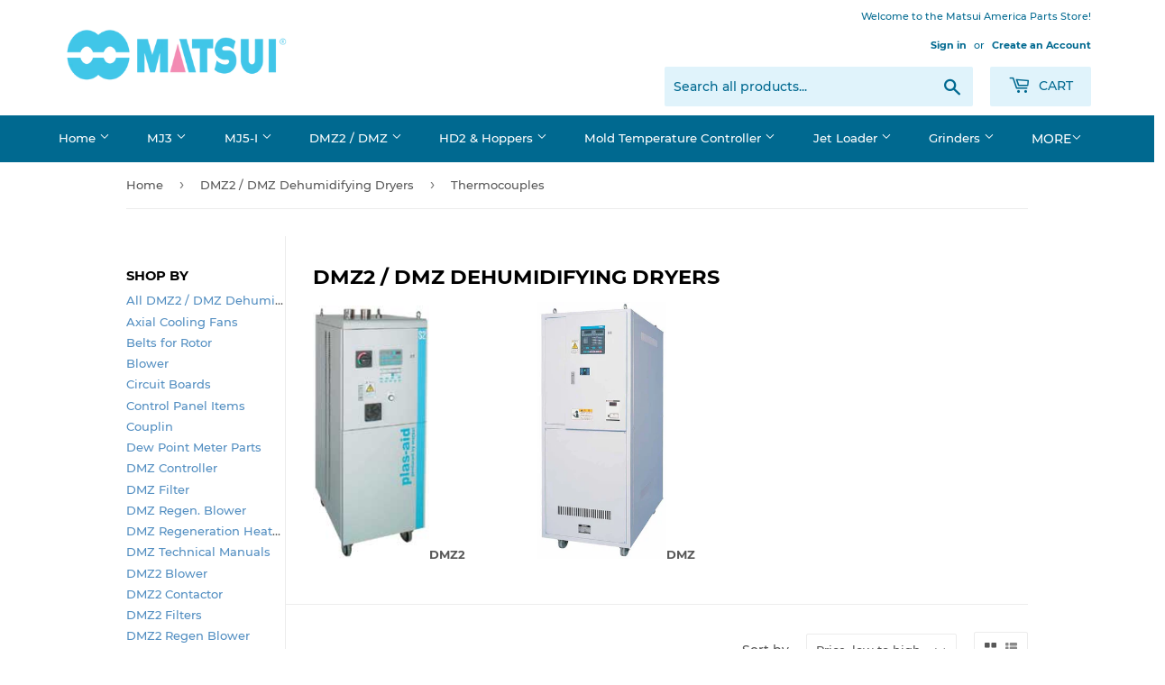

--- FILE ---
content_type: text/html; charset=utf-8
request_url: https://shop.matsuiamerica.com/collections/dmz2-dmz/Thermocouples
body_size: 23199
content:
<!doctype html>
<html class="no-touch no-js" lang="en">
<head>
  <script>(function(H){H.className=H.className.replace(/\bno-js\b/,'js')})(document.documentElement)</script>
  <!-- Basic page needs ================================================== -->
  <meta charset="utf-8">
  <meta http-equiv="X-UA-Compatible" content="IE=edge,chrome=1">

  
  <link rel="shortcut icon" href="//shop.matsuiamerica.com/cdn/shop/files/matsui_america_favicon_32x32.png?v=1619145823" type="image/png" />
  

  <!-- Title and description ================================================== -->
  <title>
  DMZ2 / DMZ Dehumidifying Dryers &ndash; Tagged &quot;Thermocouples&quot; &ndash; Matsui America Parts Shop
  </title>

  
    <meta name="description" content="DMZ2                    DMZ ">
  

  <!-- Product meta ================================================== -->
  <!-- /snippets/social-meta-tags.liquid -->




<meta property="og:site_name" content="Matsui America Parts Shop">
<meta property="og:url" content="https://shop.matsuiamerica.com/collections/dmz2-dmz/thermocouples">
<meta property="og:title" content="DMZ2 / DMZ Dehumidifying Dryers">
<meta property="og:type" content="product.group">
<meta property="og:description" content="DMZ2                    DMZ ">

<meta property="og:image" content="http://shop.matsuiamerica.com/cdn/shop/collections/DMZ_1200x1200.jpg?v=1622215838">
<meta property="og:image:secure_url" content="https://shop.matsuiamerica.com/cdn/shop/collections/DMZ_1200x1200.jpg?v=1622215838">


<meta name="twitter:card" content="summary_large_image">
<meta name="twitter:title" content="DMZ2 / DMZ Dehumidifying Dryers">
<meta name="twitter:description" content="DMZ2                    DMZ ">


  <!-- Helpers ================================================== -->
  <link rel="canonical" href="https://shop.matsuiamerica.com/collections/dmz2-dmz/thermocouples">
  <meta name="viewport" content="width=device-width,initial-scale=1">

  <!-- CSS ================================================== -->
  <link href="//shop.matsuiamerica.com/cdn/shop/t/2/assets/theme.scss.css?v=159331927484118277641747940582" rel="stylesheet" type="text/css" media="all" />
  <link href="//shop.matsuiamerica.com/cdn/shop/t/2/assets/style.css?v=92583303848159600291633504842" rel="stylesheet" type="text/css" media="all" />

  <!-- Header hook for plugins ================================================== -->
  <script>window.performance && window.performance.mark && window.performance.mark('shopify.content_for_header.start');</script><meta id="shopify-digital-wallet" name="shopify-digital-wallet" content="/50977472683/digital_wallets/dialog">
<link rel="alternate" type="application/atom+xml" title="Feed" href="/collections/dmz2-dmz/Thermocouples.atom" />
<link rel="alternate" hreflang="x-default" href="https://shop.matsuiamerica.com/collections/dmz2-dmz/thermocouples">
<link rel="alternate" hreflang="es" href="https://shop.matsuiamerica.com/es/collections/dmz2-dmz/thermocouples">
<link rel="alternate" type="application/json+oembed" href="https://shop.matsuiamerica.com/collections/dmz2-dmz/thermocouples.oembed">
<script async="async" src="/checkouts/internal/preloads.js?locale=en-US"></script>
<script id="shopify-features" type="application/json">{"accessToken":"a828951d5745b068e1b7079950b8186f","betas":["rich-media-storefront-analytics"],"domain":"shop.matsuiamerica.com","predictiveSearch":true,"shopId":50977472683,"locale":"en"}</script>
<script>var Shopify = Shopify || {};
Shopify.shop = "matsui-america-online.myshopify.com";
Shopify.locale = "en";
Shopify.currency = {"active":"USD","rate":"1.0"};
Shopify.country = "US";
Shopify.theme = {"name":"Supply","id":118007103659,"schema_name":"Supply","schema_version":"9.2.1","theme_store_id":679,"role":"main"};
Shopify.theme.handle = "null";
Shopify.theme.style = {"id":null,"handle":null};
Shopify.cdnHost = "shop.matsuiamerica.com/cdn";
Shopify.routes = Shopify.routes || {};
Shopify.routes.root = "/";</script>
<script type="module">!function(o){(o.Shopify=o.Shopify||{}).modules=!0}(window);</script>
<script>!function(o){function n(){var o=[];function n(){o.push(Array.prototype.slice.apply(arguments))}return n.q=o,n}var t=o.Shopify=o.Shopify||{};t.loadFeatures=n(),t.autoloadFeatures=n()}(window);</script>
<script id="shop-js-analytics" type="application/json">{"pageType":"collection"}</script>
<script defer="defer" async type="module" src="//shop.matsuiamerica.com/cdn/shopifycloud/shop-js/modules/v2/client.init-shop-cart-sync_DtuiiIyl.en.esm.js"></script>
<script defer="defer" async type="module" src="//shop.matsuiamerica.com/cdn/shopifycloud/shop-js/modules/v2/chunk.common_CUHEfi5Q.esm.js"></script>
<script type="module">
  await import("//shop.matsuiamerica.com/cdn/shopifycloud/shop-js/modules/v2/client.init-shop-cart-sync_DtuiiIyl.en.esm.js");
await import("//shop.matsuiamerica.com/cdn/shopifycloud/shop-js/modules/v2/chunk.common_CUHEfi5Q.esm.js");

  window.Shopify.SignInWithShop?.initShopCartSync?.({"fedCMEnabled":true,"windoidEnabled":true});

</script>
<script id="__st">var __st={"a":50977472683,"offset":-21600,"reqid":"2834ca7d-59a6-4059-8150-4abc6722a509-1766631141","pageurl":"shop.matsuiamerica.com\/collections\/dmz2-dmz\/Thermocouples","u":"b351e1bf2ac0","p":"collection","rtyp":"collection","rid":264787394731};</script>
<script>window.ShopifyPaypalV4VisibilityTracking = true;</script>
<script id="captcha-bootstrap">!function(){'use strict';const t='contact',e='account',n='new_comment',o=[[t,t],['blogs',n],['comments',n],[t,'customer']],c=[[e,'customer_login'],[e,'guest_login'],[e,'recover_customer_password'],[e,'create_customer']],r=t=>t.map((([t,e])=>`form[action*='/${t}']:not([data-nocaptcha='true']) input[name='form_type'][value='${e}']`)).join(','),a=t=>()=>t?[...document.querySelectorAll(t)].map((t=>t.form)):[];function s(){const t=[...o],e=r(t);return a(e)}const i='password',u='form_key',d=['recaptcha-v3-token','g-recaptcha-response','h-captcha-response',i],f=()=>{try{return window.sessionStorage}catch{return}},m='__shopify_v',_=t=>t.elements[u];function p(t,e,n=!1){try{const o=window.sessionStorage,c=JSON.parse(o.getItem(e)),{data:r}=function(t){const{data:e,action:n}=t;return t[m]||n?{data:e,action:n}:{data:t,action:n}}(c);for(const[e,n]of Object.entries(r))t.elements[e]&&(t.elements[e].value=n);n&&o.removeItem(e)}catch(o){console.error('form repopulation failed',{error:o})}}const l='form_type',E='cptcha';function T(t){t.dataset[E]=!0}const w=window,h=w.document,L='Shopify',v='ce_forms',y='captcha';let A=!1;((t,e)=>{const n=(g='f06e6c50-85a8-45c8-87d0-21a2b65856fe',I='https://cdn.shopify.com/shopifycloud/storefront-forms-hcaptcha/ce_storefront_forms_captcha_hcaptcha.v1.5.2.iife.js',D={infoText:'Protected by hCaptcha',privacyText:'Privacy',termsText:'Terms'},(t,e,n)=>{const o=w[L][v],c=o.bindForm;if(c)return c(t,g,e,D).then(n);var r;o.q.push([[t,g,e,D],n]),r=I,A||(h.body.append(Object.assign(h.createElement('script'),{id:'captcha-provider',async:!0,src:r})),A=!0)});var g,I,D;w[L]=w[L]||{},w[L][v]=w[L][v]||{},w[L][v].q=[],w[L][y]=w[L][y]||{},w[L][y].protect=function(t,e){n(t,void 0,e),T(t)},Object.freeze(w[L][y]),function(t,e,n,w,h,L){const[v,y,A,g]=function(t,e,n){const i=e?o:[],u=t?c:[],d=[...i,...u],f=r(d),m=r(i),_=r(d.filter((([t,e])=>n.includes(e))));return[a(f),a(m),a(_),s()]}(w,h,L),I=t=>{const e=t.target;return e instanceof HTMLFormElement?e:e&&e.form},D=t=>v().includes(t);t.addEventListener('submit',(t=>{const e=I(t);if(!e)return;const n=D(e)&&!e.dataset.hcaptchaBound&&!e.dataset.recaptchaBound,o=_(e),c=g().includes(e)&&(!o||!o.value);(n||c)&&t.preventDefault(),c&&!n&&(function(t){try{if(!f())return;!function(t){const e=f();if(!e)return;const n=_(t);if(!n)return;const o=n.value;o&&e.removeItem(o)}(t);const e=Array.from(Array(32),(()=>Math.random().toString(36)[2])).join('');!function(t,e){_(t)||t.append(Object.assign(document.createElement('input'),{type:'hidden',name:u})),t.elements[u].value=e}(t,e),function(t,e){const n=f();if(!n)return;const o=[...t.querySelectorAll(`input[type='${i}']`)].map((({name:t})=>t)),c=[...d,...o],r={};for(const[a,s]of new FormData(t).entries())c.includes(a)||(r[a]=s);n.setItem(e,JSON.stringify({[m]:1,action:t.action,data:r}))}(t,e)}catch(e){console.error('failed to persist form',e)}}(e),e.submit())}));const S=(t,e)=>{t&&!t.dataset[E]&&(n(t,e.some((e=>e===t))),T(t))};for(const o of['focusin','change'])t.addEventListener(o,(t=>{const e=I(t);D(e)&&S(e,y())}));const B=e.get('form_key'),M=e.get(l),P=B&&M;t.addEventListener('DOMContentLoaded',(()=>{const t=y();if(P)for(const e of t)e.elements[l].value===M&&p(e,B);[...new Set([...A(),...v().filter((t=>'true'===t.dataset.shopifyCaptcha))])].forEach((e=>S(e,t)))}))}(h,new URLSearchParams(w.location.search),n,t,e,['guest_login'])})(!0,!0)}();</script>
<script integrity="sha256-4kQ18oKyAcykRKYeNunJcIwy7WH5gtpwJnB7kiuLZ1E=" data-source-attribution="shopify.loadfeatures" defer="defer" src="//shop.matsuiamerica.com/cdn/shopifycloud/storefront/assets/storefront/load_feature-a0a9edcb.js" crossorigin="anonymous"></script>
<script data-source-attribution="shopify.dynamic_checkout.dynamic.init">var Shopify=Shopify||{};Shopify.PaymentButton=Shopify.PaymentButton||{isStorefrontPortableWallets:!0,init:function(){window.Shopify.PaymentButton.init=function(){};var t=document.createElement("script");t.src="https://shop.matsuiamerica.com/cdn/shopifycloud/portable-wallets/latest/portable-wallets.en.js",t.type="module",document.head.appendChild(t)}};
</script>
<script data-source-attribution="shopify.dynamic_checkout.buyer_consent">
  function portableWalletsHideBuyerConsent(e){var t=document.getElementById("shopify-buyer-consent"),n=document.getElementById("shopify-subscription-policy-button");t&&n&&(t.classList.add("hidden"),t.setAttribute("aria-hidden","true"),n.removeEventListener("click",e))}function portableWalletsShowBuyerConsent(e){var t=document.getElementById("shopify-buyer-consent"),n=document.getElementById("shopify-subscription-policy-button");t&&n&&(t.classList.remove("hidden"),t.removeAttribute("aria-hidden"),n.addEventListener("click",e))}window.Shopify?.PaymentButton&&(window.Shopify.PaymentButton.hideBuyerConsent=portableWalletsHideBuyerConsent,window.Shopify.PaymentButton.showBuyerConsent=portableWalletsShowBuyerConsent);
</script>
<script data-source-attribution="shopify.dynamic_checkout.cart.bootstrap">document.addEventListener("DOMContentLoaded",(function(){function t(){return document.querySelector("shopify-accelerated-checkout-cart, shopify-accelerated-checkout")}if(t())Shopify.PaymentButton.init();else{new MutationObserver((function(e,n){t()&&(Shopify.PaymentButton.init(),n.disconnect())})).observe(document.body,{childList:!0,subtree:!0})}}));
</script>
<script id='scb4127' type='text/javascript' async='' src='https://shop.matsuiamerica.com/cdn/shopifycloud/privacy-banner/storefront-banner.js'></script><link id="shopify-accelerated-checkout-styles" rel="stylesheet" media="screen" href="https://shop.matsuiamerica.com/cdn/shopifycloud/portable-wallets/latest/accelerated-checkout-backwards-compat.css" crossorigin="anonymous">
<style id="shopify-accelerated-checkout-cart">
        #shopify-buyer-consent {
  margin-top: 1em;
  display: inline-block;
  width: 100%;
}

#shopify-buyer-consent.hidden {
  display: none;
}

#shopify-subscription-policy-button {
  background: none;
  border: none;
  padding: 0;
  text-decoration: underline;
  font-size: inherit;
  cursor: pointer;
}

#shopify-subscription-policy-button::before {
  box-shadow: none;
}

      </style>

<script>window.performance && window.performance.mark && window.performance.mark('shopify.content_for_header.end');</script>

  
  

  <script src="//shop.matsuiamerica.com/cdn/shop/t/2/assets/jquery-2.2.3.min.js?v=58211863146907186831610327706" type="text/javascript"></script>

  <script src="//shop.matsuiamerica.com/cdn/shop/t/2/assets/lazysizes.min.js?v=8147953233334221341610327706" async="async"></script>
  <script src="//shop.matsuiamerica.com/cdn/shop/t/2/assets/vendor.js?v=106177282645720727331610327708" defer="defer"></script>
  <script src="//shop.matsuiamerica.com/cdn/shop/t/2/assets/theme.js?v=88090588602936917221624646838" defer="defer"></script>


<link href="https://monorail-edge.shopifysvc.com" rel="dns-prefetch">
<script>(function(){if ("sendBeacon" in navigator && "performance" in window) {try {var session_token_from_headers = performance.getEntriesByType('navigation')[0].serverTiming.find(x => x.name == '_s').description;} catch {var session_token_from_headers = undefined;}var session_cookie_matches = document.cookie.match(/_shopify_s=([^;]*)/);var session_token_from_cookie = session_cookie_matches && session_cookie_matches.length === 2 ? session_cookie_matches[1] : "";var session_token = session_token_from_headers || session_token_from_cookie || "";function handle_abandonment_event(e) {var entries = performance.getEntries().filter(function(entry) {return /monorail-edge.shopifysvc.com/.test(entry.name);});if (!window.abandonment_tracked && entries.length === 0) {window.abandonment_tracked = true;var currentMs = Date.now();var navigation_start = performance.timing.navigationStart;var payload = {shop_id: 50977472683,url: window.location.href,navigation_start,duration: currentMs - navigation_start,session_token,page_type: "collection"};window.navigator.sendBeacon("https://monorail-edge.shopifysvc.com/v1/produce", JSON.stringify({schema_id: "online_store_buyer_site_abandonment/1.1",payload: payload,metadata: {event_created_at_ms: currentMs,event_sent_at_ms: currentMs}}));}}window.addEventListener('pagehide', handle_abandonment_event);}}());</script>
<script id="web-pixels-manager-setup">(function e(e,d,r,n,o){if(void 0===o&&(o={}),!Boolean(null===(a=null===(i=window.Shopify)||void 0===i?void 0:i.analytics)||void 0===a?void 0:a.replayQueue)){var i,a;window.Shopify=window.Shopify||{};var t=window.Shopify;t.analytics=t.analytics||{};var s=t.analytics;s.replayQueue=[],s.publish=function(e,d,r){return s.replayQueue.push([e,d,r]),!0};try{self.performance.mark("wpm:start")}catch(e){}var l=function(){var e={modern:/Edge?\/(1{2}[4-9]|1[2-9]\d|[2-9]\d{2}|\d{4,})\.\d+(\.\d+|)|Firefox\/(1{2}[4-9]|1[2-9]\d|[2-9]\d{2}|\d{4,})\.\d+(\.\d+|)|Chrom(ium|e)\/(9{2}|\d{3,})\.\d+(\.\d+|)|(Maci|X1{2}).+ Version\/(15\.\d+|(1[6-9]|[2-9]\d|\d{3,})\.\d+)([,.]\d+|)( \(\w+\)|)( Mobile\/\w+|) Safari\/|Chrome.+OPR\/(9{2}|\d{3,})\.\d+\.\d+|(CPU[ +]OS|iPhone[ +]OS|CPU[ +]iPhone|CPU IPhone OS|CPU iPad OS)[ +]+(15[._]\d+|(1[6-9]|[2-9]\d|\d{3,})[._]\d+)([._]\d+|)|Android:?[ /-](13[3-9]|1[4-9]\d|[2-9]\d{2}|\d{4,})(\.\d+|)(\.\d+|)|Android.+Firefox\/(13[5-9]|1[4-9]\d|[2-9]\d{2}|\d{4,})\.\d+(\.\d+|)|Android.+Chrom(ium|e)\/(13[3-9]|1[4-9]\d|[2-9]\d{2}|\d{4,})\.\d+(\.\d+|)|SamsungBrowser\/([2-9]\d|\d{3,})\.\d+/,legacy:/Edge?\/(1[6-9]|[2-9]\d|\d{3,})\.\d+(\.\d+|)|Firefox\/(5[4-9]|[6-9]\d|\d{3,})\.\d+(\.\d+|)|Chrom(ium|e)\/(5[1-9]|[6-9]\d|\d{3,})\.\d+(\.\d+|)([\d.]+$|.*Safari\/(?![\d.]+ Edge\/[\d.]+$))|(Maci|X1{2}).+ Version\/(10\.\d+|(1[1-9]|[2-9]\d|\d{3,})\.\d+)([,.]\d+|)( \(\w+\)|)( Mobile\/\w+|) Safari\/|Chrome.+OPR\/(3[89]|[4-9]\d|\d{3,})\.\d+\.\d+|(CPU[ +]OS|iPhone[ +]OS|CPU[ +]iPhone|CPU IPhone OS|CPU iPad OS)[ +]+(10[._]\d+|(1[1-9]|[2-9]\d|\d{3,})[._]\d+)([._]\d+|)|Android:?[ /-](13[3-9]|1[4-9]\d|[2-9]\d{2}|\d{4,})(\.\d+|)(\.\d+|)|Mobile Safari.+OPR\/([89]\d|\d{3,})\.\d+\.\d+|Android.+Firefox\/(13[5-9]|1[4-9]\d|[2-9]\d{2}|\d{4,})\.\d+(\.\d+|)|Android.+Chrom(ium|e)\/(13[3-9]|1[4-9]\d|[2-9]\d{2}|\d{4,})\.\d+(\.\d+|)|Android.+(UC? ?Browser|UCWEB|U3)[ /]?(15\.([5-9]|\d{2,})|(1[6-9]|[2-9]\d|\d{3,})\.\d+)\.\d+|SamsungBrowser\/(5\.\d+|([6-9]|\d{2,})\.\d+)|Android.+MQ{2}Browser\/(14(\.(9|\d{2,})|)|(1[5-9]|[2-9]\d|\d{3,})(\.\d+|))(\.\d+|)|K[Aa][Ii]OS\/(3\.\d+|([4-9]|\d{2,})\.\d+)(\.\d+|)/},d=e.modern,r=e.legacy,n=navigator.userAgent;return n.match(d)?"modern":n.match(r)?"legacy":"unknown"}(),u="modern"===l?"modern":"legacy",c=(null!=n?n:{modern:"",legacy:""})[u],f=function(e){return[e.baseUrl,"/wpm","/b",e.hashVersion,"modern"===e.buildTarget?"m":"l",".js"].join("")}({baseUrl:d,hashVersion:r,buildTarget:u}),m=function(e){var d=e.version,r=e.bundleTarget,n=e.surface,o=e.pageUrl,i=e.monorailEndpoint;return{emit:function(e){var a=e.status,t=e.errorMsg,s=(new Date).getTime(),l=JSON.stringify({metadata:{event_sent_at_ms:s},events:[{schema_id:"web_pixels_manager_load/3.1",payload:{version:d,bundle_target:r,page_url:o,status:a,surface:n,error_msg:t},metadata:{event_created_at_ms:s}}]});if(!i)return console&&console.warn&&console.warn("[Web Pixels Manager] No Monorail endpoint provided, skipping logging."),!1;try{return self.navigator.sendBeacon.bind(self.navigator)(i,l)}catch(e){}var u=new XMLHttpRequest;try{return u.open("POST",i,!0),u.setRequestHeader("Content-Type","text/plain"),u.send(l),!0}catch(e){return console&&console.warn&&console.warn("[Web Pixels Manager] Got an unhandled error while logging to Monorail."),!1}}}}({version:r,bundleTarget:l,surface:e.surface,pageUrl:self.location.href,monorailEndpoint:e.monorailEndpoint});try{o.browserTarget=l,function(e){var d=e.src,r=e.async,n=void 0===r||r,o=e.onload,i=e.onerror,a=e.sri,t=e.scriptDataAttributes,s=void 0===t?{}:t,l=document.createElement("script"),u=document.querySelector("head"),c=document.querySelector("body");if(l.async=n,l.src=d,a&&(l.integrity=a,l.crossOrigin="anonymous"),s)for(var f in s)if(Object.prototype.hasOwnProperty.call(s,f))try{l.dataset[f]=s[f]}catch(e){}if(o&&l.addEventListener("load",o),i&&l.addEventListener("error",i),u)u.appendChild(l);else{if(!c)throw new Error("Did not find a head or body element to append the script");c.appendChild(l)}}({src:f,async:!0,onload:function(){if(!function(){var e,d;return Boolean(null===(d=null===(e=window.Shopify)||void 0===e?void 0:e.analytics)||void 0===d?void 0:d.initialized)}()){var d=window.webPixelsManager.init(e)||void 0;if(d){var r=window.Shopify.analytics;r.replayQueue.forEach((function(e){var r=e[0],n=e[1],o=e[2];d.publishCustomEvent(r,n,o)})),r.replayQueue=[],r.publish=d.publishCustomEvent,r.visitor=d.visitor,r.initialized=!0}}},onerror:function(){return m.emit({status:"failed",errorMsg:"".concat(f," has failed to load")})},sri:function(e){var d=/^sha384-[A-Za-z0-9+/=]+$/;return"string"==typeof e&&d.test(e)}(c)?c:"",scriptDataAttributes:o}),m.emit({status:"loading"})}catch(e){m.emit({status:"failed",errorMsg:(null==e?void 0:e.message)||"Unknown error"})}}})({shopId: 50977472683,storefrontBaseUrl: "https://shop.matsuiamerica.com",extensionsBaseUrl: "https://extensions.shopifycdn.com/cdn/shopifycloud/web-pixels-manager",monorailEndpoint: "https://monorail-edge.shopifysvc.com/unstable/produce_batch",surface: "storefront-renderer",enabledBetaFlags: ["2dca8a86","a0d5f9d2"],webPixelsConfigList: [{"id":"shopify-app-pixel","configuration":"{}","eventPayloadVersion":"v1","runtimeContext":"STRICT","scriptVersion":"0450","apiClientId":"shopify-pixel","type":"APP","privacyPurposes":["ANALYTICS","MARKETING"]},{"id":"shopify-custom-pixel","eventPayloadVersion":"v1","runtimeContext":"LAX","scriptVersion":"0450","apiClientId":"shopify-pixel","type":"CUSTOM","privacyPurposes":["ANALYTICS","MARKETING"]}],isMerchantRequest: false,initData: {"shop":{"name":"Matsui America Parts Shop","paymentSettings":{"currencyCode":"USD"},"myshopifyDomain":"matsui-america-online.myshopify.com","countryCode":"US","storefrontUrl":"https:\/\/shop.matsuiamerica.com"},"customer":null,"cart":null,"checkout":null,"productVariants":[],"purchasingCompany":null},},"https://shop.matsuiamerica.com/cdn","da62cc92w68dfea28pcf9825a4m392e00d0",{"modern":"","legacy":""},{"shopId":"50977472683","storefrontBaseUrl":"https:\/\/shop.matsuiamerica.com","extensionBaseUrl":"https:\/\/extensions.shopifycdn.com\/cdn\/shopifycloud\/web-pixels-manager","surface":"storefront-renderer","enabledBetaFlags":"[\"2dca8a86\", \"a0d5f9d2\"]","isMerchantRequest":"false","hashVersion":"da62cc92w68dfea28pcf9825a4m392e00d0","publish":"custom","events":"[[\"page_viewed\",{}],[\"collection_viewed\",{\"collection\":{\"id\":\"264787394731\",\"title\":\"DMZ2 \/ DMZ Dehumidifying Dryers\",\"productVariants\":[{\"price\":{\"amount\":28.0,\"currencyCode\":\"USD\"},\"product\":{\"title\":\"THERMOCOUPLE FITTING: B-200-3\/8\\\"\",\"vendor\":\"Matsui America Online\",\"id\":\"7046495928491\",\"untranslatedTitle\":\"THERMOCOUPLE FITTING: B-200-3\/8\\\"\",\"url\":\"\/products\/the-b-200-1-6-b-t\",\"type\":\"HD2\"},\"id\":\"40986208764075\",\"image\":{\"src\":\"\/\/shop.matsuiamerica.com\/cdn\/shop\/products\/TC5-8.jpg?v=1634676350\"},\"sku\":\"P000361\",\"title\":\"Default Title\",\"untranslatedTitle\":\"Default Title\"},{\"price\":{\"amount\":47.0,\"currencyCode\":\"USD\"},\"product\":{\"title\":\"THERMOCOUPLE: 3.2 x 100 x 3000\",\"vendor\":\"Matsui America Online\",\"id\":\"7046172442795\",\"untranslatedTitle\":\"THERMOCOUPLE: 3.2 x 100 x 3000\",\"url\":\"\/products\/the-3-2x100x3000\",\"type\":\"DMZ2 \/ DMZ\"},\"id\":\"40985135546539\",\"image\":{\"src\":\"\/\/shop.matsuiamerica.com\/cdn\/shop\/products\/Thmcpleusa.jpg?v=1634674969\"},\"sku\":\"P000381\",\"title\":\"Default Title\",\"untranslatedTitle\":\"Default Title\"},{\"price\":{\"amount\":76.0,\"currencyCode\":\"USD\"},\"product\":{\"title\":\"Thermocouple~K-Type 3.2 X 100 X 4000\",\"vendor\":\"Matsui America Online\",\"id\":\"7046144491691\",\"untranslatedTitle\":\"Thermocouple~K-Type 3.2 X 100 X 4000\",\"url\":\"\/products\/the-3-2x100x4000\",\"type\":\"DMZ2 \/ DMZ\"},\"id\":\"40985086394539\",\"image\":{\"src\":\"\/\/shop.matsuiamerica.com\/cdn\/shop\/products\/hdthmc.jpg?v=1633121497\"},\"sku\":\"M3001351\",\"title\":\"Default Title\",\"untranslatedTitle\":\"Default Title\"}]}}]]"});</script><script>
  window.ShopifyAnalytics = window.ShopifyAnalytics || {};
  window.ShopifyAnalytics.meta = window.ShopifyAnalytics.meta || {};
  window.ShopifyAnalytics.meta.currency = 'USD';
  var meta = {"products":[{"id":7046495928491,"gid":"gid:\/\/shopify\/Product\/7046495928491","vendor":"Matsui America Online","type":"HD2","handle":"the-b-200-1-6-b-t","variants":[{"id":40986208764075,"price":2800,"name":"THERMOCOUPLE FITTING: B-200-3\/8\"","public_title":null,"sku":"P000361"}],"remote":false},{"id":7046172442795,"gid":"gid:\/\/shopify\/Product\/7046172442795","vendor":"Matsui America Online","type":"DMZ2 \/ DMZ","handle":"the-3-2x100x3000","variants":[{"id":40985135546539,"price":4700,"name":"THERMOCOUPLE: 3.2 x 100 x 3000","public_title":null,"sku":"P000381"}],"remote":false},{"id":7046144491691,"gid":"gid:\/\/shopify\/Product\/7046144491691","vendor":"Matsui America Online","type":"DMZ2 \/ DMZ","handle":"the-3-2x100x4000","variants":[{"id":40985086394539,"price":7600,"name":"Thermocouple~K-Type 3.2 X 100 X 4000","public_title":null,"sku":"M3001351"}],"remote":false}],"page":{"pageType":"collection","resourceType":"collection","resourceId":264787394731,"requestId":"2834ca7d-59a6-4059-8150-4abc6722a509-1766631141"}};
  for (var attr in meta) {
    window.ShopifyAnalytics.meta[attr] = meta[attr];
  }
</script>
<script class="analytics">
  (function () {
    var customDocumentWrite = function(content) {
      var jquery = null;

      if (window.jQuery) {
        jquery = window.jQuery;
      } else if (window.Checkout && window.Checkout.$) {
        jquery = window.Checkout.$;
      }

      if (jquery) {
        jquery('body').append(content);
      }
    };

    var hasLoggedConversion = function(token) {
      if (token) {
        return document.cookie.indexOf('loggedConversion=' + token) !== -1;
      }
      return false;
    }

    var setCookieIfConversion = function(token) {
      if (token) {
        var twoMonthsFromNow = new Date(Date.now());
        twoMonthsFromNow.setMonth(twoMonthsFromNow.getMonth() + 2);

        document.cookie = 'loggedConversion=' + token + '; expires=' + twoMonthsFromNow;
      }
    }

    var trekkie = window.ShopifyAnalytics.lib = window.trekkie = window.trekkie || [];
    if (trekkie.integrations) {
      return;
    }
    trekkie.methods = [
      'identify',
      'page',
      'ready',
      'track',
      'trackForm',
      'trackLink'
    ];
    trekkie.factory = function(method) {
      return function() {
        var args = Array.prototype.slice.call(arguments);
        args.unshift(method);
        trekkie.push(args);
        return trekkie;
      };
    };
    for (var i = 0; i < trekkie.methods.length; i++) {
      var key = trekkie.methods[i];
      trekkie[key] = trekkie.factory(key);
    }
    trekkie.load = function(config) {
      trekkie.config = config || {};
      trekkie.config.initialDocumentCookie = document.cookie;
      var first = document.getElementsByTagName('script')[0];
      var script = document.createElement('script');
      script.type = 'text/javascript';
      script.onerror = function(e) {
        var scriptFallback = document.createElement('script');
        scriptFallback.type = 'text/javascript';
        scriptFallback.onerror = function(error) {
                var Monorail = {
      produce: function produce(monorailDomain, schemaId, payload) {
        var currentMs = new Date().getTime();
        var event = {
          schema_id: schemaId,
          payload: payload,
          metadata: {
            event_created_at_ms: currentMs,
            event_sent_at_ms: currentMs
          }
        };
        return Monorail.sendRequest("https://" + monorailDomain + "/v1/produce", JSON.stringify(event));
      },
      sendRequest: function sendRequest(endpointUrl, payload) {
        // Try the sendBeacon API
        if (window && window.navigator && typeof window.navigator.sendBeacon === 'function' && typeof window.Blob === 'function' && !Monorail.isIos12()) {
          var blobData = new window.Blob([payload], {
            type: 'text/plain'
          });

          if (window.navigator.sendBeacon(endpointUrl, blobData)) {
            return true;
          } // sendBeacon was not successful

        } // XHR beacon

        var xhr = new XMLHttpRequest();

        try {
          xhr.open('POST', endpointUrl);
          xhr.setRequestHeader('Content-Type', 'text/plain');
          xhr.send(payload);
        } catch (e) {
          console.log(e);
        }

        return false;
      },
      isIos12: function isIos12() {
        return window.navigator.userAgent.lastIndexOf('iPhone; CPU iPhone OS 12_') !== -1 || window.navigator.userAgent.lastIndexOf('iPad; CPU OS 12_') !== -1;
      }
    };
    Monorail.produce('monorail-edge.shopifysvc.com',
      'trekkie_storefront_load_errors/1.1',
      {shop_id: 50977472683,
      theme_id: 118007103659,
      app_name: "storefront",
      context_url: window.location.href,
      source_url: "//shop.matsuiamerica.com/cdn/s/trekkie.storefront.8f32c7f0b513e73f3235c26245676203e1209161.min.js"});

        };
        scriptFallback.async = true;
        scriptFallback.src = '//shop.matsuiamerica.com/cdn/s/trekkie.storefront.8f32c7f0b513e73f3235c26245676203e1209161.min.js';
        first.parentNode.insertBefore(scriptFallback, first);
      };
      script.async = true;
      script.src = '//shop.matsuiamerica.com/cdn/s/trekkie.storefront.8f32c7f0b513e73f3235c26245676203e1209161.min.js';
      first.parentNode.insertBefore(script, first);
    };
    trekkie.load(
      {"Trekkie":{"appName":"storefront","development":false,"defaultAttributes":{"shopId":50977472683,"isMerchantRequest":null,"themeId":118007103659,"themeCityHash":"14071329920696703589","contentLanguage":"en","currency":"USD","eventMetadataId":"2c275285-0c5d-414e-86bc-eb4247c4b1a8"},"isServerSideCookieWritingEnabled":true,"monorailRegion":"shop_domain","enabledBetaFlags":["65f19447","bdb960ec"]},"Session Attribution":{},"S2S":{"facebookCapiEnabled":false,"source":"trekkie-storefront-renderer","apiClientId":580111}}
    );

    var loaded = false;
    trekkie.ready(function() {
      if (loaded) return;
      loaded = true;

      window.ShopifyAnalytics.lib = window.trekkie;

      var originalDocumentWrite = document.write;
      document.write = customDocumentWrite;
      try { window.ShopifyAnalytics.merchantGoogleAnalytics.call(this); } catch(error) {};
      document.write = originalDocumentWrite;

      window.ShopifyAnalytics.lib.page(null,{"pageType":"collection","resourceType":"collection","resourceId":264787394731,"requestId":"2834ca7d-59a6-4059-8150-4abc6722a509-1766631141","shopifyEmitted":true});

      var match = window.location.pathname.match(/checkouts\/(.+)\/(thank_you|post_purchase)/)
      var token = match? match[1]: undefined;
      if (!hasLoggedConversion(token)) {
        setCookieIfConversion(token);
        window.ShopifyAnalytics.lib.track("Viewed Product Category",{"currency":"USD","category":"Collection: dmz2-dmz","collectionName":"dmz2-dmz","collectionId":264787394731,"nonInteraction":true},undefined,undefined,{"shopifyEmitted":true});
      }
    });


        var eventsListenerScript = document.createElement('script');
        eventsListenerScript.async = true;
        eventsListenerScript.src = "//shop.matsuiamerica.com/cdn/shopifycloud/storefront/assets/shop_events_listener-3da45d37.js";
        document.getElementsByTagName('head')[0].appendChild(eventsListenerScript);

})();</script>
<script
  defer
  src="https://shop.matsuiamerica.com/cdn/shopifycloud/perf-kit/shopify-perf-kit-2.1.2.min.js"
  data-application="storefront-renderer"
  data-shop-id="50977472683"
  data-render-region="gcp-us-central1"
  data-page-type="collection"
  data-theme-instance-id="118007103659"
  data-theme-name="Supply"
  data-theme-version="9.2.1"
  data-monorail-region="shop_domain"
  data-resource-timing-sampling-rate="10"
  data-shs="true"
  data-shs-beacon="true"
  data-shs-export-with-fetch="true"
  data-shs-logs-sample-rate="1"
  data-shs-beacon-endpoint="https://shop.matsuiamerica.com/api/collect"
></script>
</head>

<body id="dmz2-dmz-dehumidifying-dryers" class="template-collection">

  <div id="shopify-section-header" class="shopify-section header-section"><header class="site-header" role="banner" data-section-id="header" data-section-type="header-section">
  <div class="wrapper wrapper-nav">

    <div class="grid--full">
      <div class="grid-item large--one-half">
        
          <div class="h1 header-logo" itemscope itemtype="http://schema.org/Organization">
        
          
          

          <a href="/" itemprop="url">
            <div class="lazyload__image-wrapper no-js header-logo__image" style="max-width:250px;">
              <div style="padding-top:25.375%;">
                <img class="lazyload js"
                  data-src="//shop.matsuiamerica.com/cdn/shop/files/Matsui_Logo_full_with_R_{width}x.png?v=1622823810"
                  data-widths="[180, 360, 540, 720, 900, 1080, 1296, 1512, 1728, 2048]"
                  data-aspectratio="3.9408866995073892"
                  data-sizes="auto"
                  alt="Welcome to the Matsui America Parts Store! We stock over a thousand parts each day to keep your units running."
                  style="width:250px;">
              </div>
            </div>
            <noscript>
              
              <img src="//shop.matsuiamerica.com/cdn/shop/files/Matsui_Logo_full_with_R_250x.png?v=1622823810"
                srcset="//shop.matsuiamerica.com/cdn/shop/files/Matsui_Logo_full_with_R_250x.png?v=1622823810 1x, //shop.matsuiamerica.com/cdn/shop/files/Matsui_Logo_full_with_R_250x@2x.png?v=1622823810 2x"
                alt="Welcome to the Matsui America Parts Store! We stock over a thousand parts each day to keep your units running."
                itemprop="logo"
                style="max-width:250px;">
            </noscript>
          </a>
          
        
          </div>
        
      </div>

      <div class="grid-item large--one-half text-center large--text-right">
        
          <div class="site-header--text-links">
            
              

                <p>Welcome to the Matsui America Parts Store!</p>

              
            

            
              <span class="site-header--meta-links medium-down--hide">
                
                  <a href="/account/login" id="customer_login_link">Sign in</a>
                  <span class="site-header--spacer">or</span>
                  <a href="/account/register" id="customer_register_link">Create an Account</a>
                
              </span>
            
          </div>

          <br class="medium-down--hide">
        

        <form action="/search" method="get" class="search-bar" role="search">
  <input type="hidden" name="type" value="product">

  <input type="search" name="q" value="" placeholder="Search all products..." aria-label="Search all products...">
  <button type="submit" class="search-bar--submit icon-fallback-text">
    <span class="icon icon-search" aria-hidden="true"></span>
    <span class="fallback-text">Search</span>
  </button>
</form>


        <a href="/cart" class="header-cart-btn cart-toggle">
          <span class="icon icon-cart"></span>
          Cart <span class="cart-count cart-badge--desktop hidden-count">0</span>
        </a>
      </div>
    </div>

  </div>
</header>

<div id="mobileNavBar">
  <div class="display-table-cell">
    <button class="menu-toggle mobileNavBar-link" aria-controls="navBar" aria-expanded="false"><span class="icon icon-hamburger" aria-hidden="true"></span>Menu</button>
  </div>
  <div class="display-table-cell">
    <a href="/cart" class="cart-toggle mobileNavBar-link">
      <span class="icon icon-cart"></span>
      Cart <span class="cart-count hidden-count">0</span>
    </a>
  </div>
</div>

<nav class="nav-bar" id="navBar" role="navigation">
  <div class="wrapper wrapper-nav">
    <form action="/search" method="get" class="search-bar" role="search">
  <input type="hidden" name="type" value="product">

  <input type="search" name="q" value="" placeholder="Search all products..." aria-label="Search all products...">
  <button type="submit" class="search-bar--submit icon-fallback-text">
    <span class="icon icon-search" aria-hidden="true"></span>
    <span class="fallback-text">Search</span>
  </button>
</form>

    <ul class="mobile-nav" id="MobileNav">
  
  
    
      
      <li
        class="mobile-nav--has-dropdown "
        aria-haspopup="true">
        <a
          href="/"
          class="mobile-nav--link"
          data-meganav-type="parent"
          >
            Home
        </a>
        <button class="icon icon-arrow-down mobile-nav--button"
          aria-expanded="false"
          aria-label="Home Menu">
        </button>
        <ul
          id="MenuParent-1"
          class="mobile-nav--dropdown "
          data-meganav-dropdown>
          
            
              <li>
                <a
                  href="/blogs/news/matsui-america-inc-tech-talk-filter-replacement"
                  class="mobile-nav--link"
                  data-meganav-type="child"
                  >
                    Tech-Talk Blog
                </a>
              </li>
            
          
        </ul>
      </li>
    
  
    
      
      <li
        class="mobile-nav--has-dropdown "
        aria-haspopup="true">
        <a
          href="/collections/mj3"
          class="mobile-nav--link"
          data-meganav-type="parent"
          >
            MJ3
        </a>
        <button class="icon icon-arrow-down mobile-nav--button"
          aria-expanded="false"
          aria-label="MJ3 Menu">
        </button>
        <ul
          id="MenuParent-2"
          class="mobile-nav--dropdown "
          data-meganav-dropdown>
          
            
              <li>
                <a
                  href="/collections/mj3/Air-Regulator"
                  class="mobile-nav--link"
                  data-meganav-type="child"
                  >
                    Air Regulator
                </a>
              </li>
            
          
            
              <li>
                <a
                  href="/collections/mj3/Belts-for-Rotor"
                  class="mobile-nav--link"
                  data-meganav-type="child"
                  >
                    Belts for Rotor
                </a>
              </li>
            
          
            
              <li>
                <a
                  href="/collections/mj3/Blower"
                  class="mobile-nav--link"
                  data-meganav-type="child"
                  >
                    Blowers-Drying Process
                </a>
              </li>
            
          
            
              <li>
                <a
                  href="/collections/mj3/Regeneration-Blowers"
                  class="mobile-nav--link"
                  data-meganav-type="child"
                  >
                    Blowers - Regeneration
                </a>
              </li>
            
          
            
              <li>
                <a
                  href="/collections/mj3/MJ3-Catch-Clip"
                  class="mobile-nav--link"
                  data-meganav-type="child"
                  >
                    Catch Clips
                </a>
              </li>
            
          
            
              <li>
                <a
                  href="/collections/mj3/Control-Panel-Items"
                  class="mobile-nav--link"
                  data-meganav-type="child"
                  >
                    Control Panel Items
                </a>
              </li>
            
          
            
              <li>
                <a
                  href="/collections/mj3/Cord-Connectors"
                  class="mobile-nav--link"
                  data-meganav-type="child"
                  >
                    Cord Connectors
                </a>
              </li>
            
          
            
              <li>
                <a
                  href="/collections/mj3/Dew-Point-Meter-Parts"
                  class="mobile-nav--link"
                  data-meganav-type="child"
                  >
                    Dew Point Meter Parts
                </a>
              </li>
            
          
            
              <li>
                <a
                  href="/collections/mj3/Diffuser-Cones"
                  class="mobile-nav--link"
                  data-meganav-type="child"
                  >
                    Diffuser Cones
                </a>
              </li>
            
          
            
              <li>
                <a
                  href="/collections/mj3/Door-Switches"
                  class="mobile-nav--link"
                  data-meganav-type="child"
                  >
                    Door Switches
                </a>
              </li>
            
          
            
              <li>
                <a
                  href="/collections/mj3/MJ3-Electrical-Items"
                  class="mobile-nav--link"
                  data-meganav-type="child"
                  >
                    Electrical Panel Items
                </a>
              </li>
            
          
            
              <li>
                <a
                  href="/collections/mj3/Fans"
                  class="mobile-nav--link"
                  data-meganav-type="child"
                  >
                    Fans
                </a>
              </li>
            
          
            
              <li>
                <a
                  href="/collections/mj3/MJ3-Filters"
                  class="mobile-nav--link"
                  data-meganav-type="child"
                  >
                    Filters
                </a>
              </li>
            
          
            
              <li>
                <a
                  href="/collections/mj3/Fittings%2FSolenoids%2FPneumatics"
                  class="mobile-nav--link"
                  data-meganav-type="child"
                  >
                    Fittings/Solenoids/Pneumatics
                </a>
              </li>
            
          
            
              <li>
                <a
                  href="/collections/mj3/MJ3-Gaskets"
                  class="mobile-nav--link"
                  data-meganav-type="child"
                  >
                    Gaskets
                </a>
              </li>
            
          
            
              <li>
                <a
                  href="/collections/mj3/Heaters--Process"
                  class="mobile-nav--link"
                  data-meganav-type="child"
                  >
                    Heaters- Process
                </a>
              </li>
            
          
            
              <li>
                <a
                  href="/collections/mj3/Heaters-Regeneration"
                  class="mobile-nav--link"
                  data-meganav-type="child"
                  >
                    Heaters-Regeneration
                </a>
              </li>
            
          
            
              <li>
                <a
                  href="/collections/mj3/Hoses"
                  class="mobile-nav--link"
                  data-meganav-type="child"
                  >
                    Hoses
                </a>
              </li>
            
          
            
              <li>
                <a
                  href="/collections/mj3/Knobs"
                  class="mobile-nav--link"
                  data-meganav-type="child"
                  >
                    Knobs
                </a>
              </li>
            
          
            
              <li>
                <a
                  href="/collections/mj3/Proximity-Sensors"
                  class="mobile-nav--link"
                  data-meganav-type="child"
                  >
                    Proximity Sensors
                </a>
              </li>
            
          
            
              <li>
                <a
                  href="/collections/mj3/rotor-parts"
                  class="mobile-nav--link"
                  data-meganav-type="child"
                  >
                    Rotor Parts
                </a>
              </li>
            
          
            
              <li>
                <a
                  href="/collections/mj3/Solid-State-Relays"
                  class="mobile-nav--link"
                  data-meganav-type="child"
                  >
                    Solid-State Relays
                </a>
              </li>
            
          
            
              <li>
                <a
                  href="/collections/mj3/Suction-Nozzles"
                  class="mobile-nav--link"
                  data-meganav-type="child"
                  >
                    Suction Nozzles
                </a>
              </li>
            
          
            
              <li>
                <a
                  href="/collections/mj3/MJ3-Technical-Manuals"
                  class="mobile-nav--link"
                  data-meganav-type="child"
                  >
                    Technical manuals
                </a>
              </li>
            
          
            
              <li>
                <a
                  href="/collections/mj3/MJ3-OCR"
                  class="mobile-nav--link"
                  data-meganav-type="child"
                  >
                    Thermal Overload Relays
                </a>
              </li>
            
          
            
              <li>
                <a
                  href="/collections/mj3/Thermocouples"
                  class="mobile-nav--link"
                  data-meganav-type="child"
                  >
                    Thermocouples
                </a>
              </li>
            
          
            
              <li>
                <a
                  href="/collections/mj3/Thermostats-for-Overheat"
                  class="mobile-nav--link"
                  data-meganav-type="child"
                  >
                    Thermostats for Overheat
                </a>
              </li>
            
          
            
              <li>
                <a
                  href="/collections/mj3/MJ3-Window"
                  class="mobile-nav--link"
                  data-meganav-type="child"
                  >
                    Windows
                </a>
              </li>
            
          
        </ul>
      </li>
    
  
    
      
      <li
        class="mobile-nav--has-dropdown "
        aria-haspopup="true">
        <a
          href="/collections/mj5-i"
          class="mobile-nav--link"
          data-meganav-type="parent"
          >
            MJ5-i
        </a>
        <button class="icon icon-arrow-down mobile-nav--button"
          aria-expanded="false"
          aria-label="MJ5-i Menu">
        </button>
        <ul
          id="MenuParent-3"
          class="mobile-nav--dropdown mobile-nav--has-grandchildren"
          data-meganav-dropdown>
          
            
              <li>
                <a
                  href="/collections/mj5-i/MJ5-Blower"
                  class="mobile-nav--link"
                  data-meganav-type="child"
                  >
                    Blowers
                </a>
              </li>
            
          
            
            
              <li
                class="mobile-nav--has-dropdown mobile-nav--has-dropdown-grandchild "
                aria-haspopup="true">
                <a
                  href="/collections/mj5-i/MJ5-Electrical-Parts"
                  class="mobile-nav--link"
                  data-meganav-type="parent"
                  >
                    Electrical Panel Items
                </a>
                <button class="icon icon-arrow-down mobile-nav--button"
                  aria-expanded="false"
                  aria-label="Electrical Panel Items Menu">
                </button>
                <ul
                  id="MenuChildren-3-2"
                  class="mobile-nav--dropdown-grandchild"
                  data-meganav-dropdown>
                  
                    <li>
                      <a
                        href="/collections/mj5-i/MJ5-Inverter"
                        class="mobile-nav--link"
                        data-meganav-type="child"
                        >
                          Inverter
                        </a>
                    </li>
                  
                </ul>
              </li>
            
          
            
              <li>
                <a
                  href="/collections/mj5-i/MJ5-Filter"
                  class="mobile-nav--link"
                  data-meganav-type="child"
                  >
                    Filters
                </a>
              </li>
            
          
            
              <li>
                <a
                  href="/collections/mj5-i/MJ5-Gasket"
                  class="mobile-nav--link"
                  data-meganav-type="child"
                  >
                    Gaskets
                </a>
              </li>
            
          
            
              <li>
                <a
                  href="/collections/mj5-i/Heaters--Process"
                  class="mobile-nav--link"
                  data-meganav-type="child"
                  >
                    Heaters- Process
                </a>
              </li>
            
          
            
              <li>
                <a
                  href="/collections/mj5-i/Heaters--Regeneration"
                  class="mobile-nav--link"
                  data-meganav-type="child"
                  >
                    Heaters- Regeneration
                </a>
              </li>
            
          
            
              <li>
                <a
                  href="/collections/mj5-i/MJ5-Diffuser-Cones"
                  class="mobile-nav--link"
                  data-meganav-type="child"
                  >
                    MJ5 Diffuser Cone 
                </a>
              </li>
            
          
            
              <li>
                <a
                  href="/collections/mj5-i/MJ5-Technical-Manuals"
                  class="mobile-nav--link"
                  data-meganav-type="child"
                  >
                    MJ5 Technical Manuals
                </a>
              </li>
            
          
            
              <li>
                <a
                  href="/collections/mj5-i/Hoses"
                  class="mobile-nav--link"
                  data-meganav-type="child"
                  >
                    Hoses
                </a>
              </li>
            
          
            
              <li>
                <a
                  href="/collections/mj5-i/MJ5-Pneumatic-Items"
                  class="mobile-nav--link"
                  data-meganav-type="child"
                  >
                    Pneumatic Items
                </a>
              </li>
            
          
            
              <li>
                <a
                  href="/collections/mj5-i/Proximity-Sensor-Items"
                  class="mobile-nav--link"
                  data-meganav-type="child"
                  >
                    Proximity Sensor Items
                </a>
              </li>
            
          
            
              <li>
                <a
                  href="/collections/mj5-i/MJ5-Rotor-Items"
                  class="mobile-nav--link"
                  data-meganav-type="child"
                  >
                    Rotor Items
                </a>
              </li>
            
          
            
              <li>
                <a
                  href="/collections/mj5-i/Solenoids"
                  class="mobile-nav--link"
                  data-meganav-type="child"
                  >
                    Solenoids
                </a>
              </li>
            
          
        </ul>
      </li>
    
  
    
      
      <li
        class="mobile-nav--has-dropdown mobile-nav--active"
        aria-haspopup="true">
        <a
          href="/collections/dmz2-dmz"
          class="mobile-nav--link"
          data-meganav-type="parent"
          aria-current="page">
            DMZ2 / DMZ
        </a>
        <button class="icon icon-arrow-down mobile-nav--button"
          aria-expanded="false"
          aria-label="DMZ2 / DMZ Menu">
        </button>
        <ul
          id="MenuParent-4"
          class="mobile-nav--dropdown "
          data-meganav-dropdown>
          
            
              <li>
                <a
                  href="/collections/dmz2-dmz/Axial-Cooling-Fans"
                  class="mobile-nav--link"
                  data-meganav-type="child"
                  >
                    Axial Cooling Fans
                </a>
              </li>
            
          
            
              <li>
                <a
                  href="/collections/dmz2-dmz/Belts-for-Rotor"
                  class="mobile-nav--link"
                  data-meganav-type="child"
                  >
                    Belts for Rotor
                </a>
              </li>
            
          
            
              <li>
                <a
                  href="/collections/dmz2-dmz/DMZ2-Blower"
                  class="mobile-nav--link"
                  data-meganav-type="child"
                  >
                    Blowers- Process
                </a>
              </li>
            
          
            
              <li>
                <a
                  href="/collections/dmz2-dmz/DMZ2-Regen-Blower"
                  class="mobile-nav--link"
                  data-meganav-type="child"
                  >
                    Blowers- Regeneration
                </a>
              </li>
            
          
            
              <li>
                <a
                  href="/collections/dmz2-dmz/DMZ-Controller"
                  class="mobile-nav--link"
                  data-meganav-type="child"
                  >
                    Control Panel Items
                </a>
              </li>
            
          
            
              <li>
                <a
                  href="/collections/dmz2-dmz/DMZ2-Contactor"
                  class="mobile-nav--link"
                  data-meganav-type="child"
                  >
                    Contactors
                </a>
              </li>
            
          
            
              <li>
                <a
                  href="/collections/dmz2-dmz/Dew-Point-Meter-Parts"
                  class="mobile-nav--link"
                  data-meganav-type="child"
                  >
                    Dew Point Meter Parts
                </a>
              </li>
            
          
            
              <li>
                <a
                  href="/collections/dmz2-dmz/DMZ-Technical-Manuals"
                  class="mobile-nav--link"
                  data-meganav-type="child"
                  >
                    DMZ Technical Manuals
                </a>
              </li>
            
          
            
              <li>
                <a
                  href="/collections/dmz2-dmz/DMZ-Regeneration-heaters"
                  class="mobile-nav--link"
                  data-meganav-type="child"
                  >
                    DMZ Regeneration Heaters
                </a>
              </li>
            
          
            
              <li>
                <a
                  href="/collections/dmz2-dmz/DMZ2-Regen-heater"
                  class="mobile-nav--link"
                  data-meganav-type="child"
                  >
                    DMZ2 Regeneration Heaters
                </a>
              </li>
            
          
            
              <li>
                <a
                  href="/collections/dmz2-dmz/DMZ2-Technical-Manuals"
                  class="mobile-nav--link"
                  data-meganav-type="child"
                  >
                    DMZ2 Technical Manuals
                </a>
              </li>
            
          
            
              <li>
                <a
                  href="/collections/dmz2-dmz/DMZ2-switch"
                  class="mobile-nav--link"
                  data-meganav-type="child"
                  >
                    Door Switches
                </a>
              </li>
            
          
            
              <li>
                <a
                  href="/collections/dmz2-dmz/Filters"
                  class="mobile-nav--link"
                  data-meganav-type="child"
                  >
                    Filters
                </a>
              </li>
            
          
            
              <li>
                <a
                  href="/collections/dmz2-dmz/Hoses"
                  class="mobile-nav--link"
                  data-meganav-type="child"
                  >
                    Hoses
                </a>
              </li>
            
          
            
              <li>
                <a
                  href="/collections/dmz2-dmz/Knobs"
                  class="mobile-nav--link"
                  data-meganav-type="child"
                  >
                    Knobs
                </a>
              </li>
            
          
            
              <li>
                <a
                  href="/collections/dmz2-dmz/DMZ2-thermostat"
                  class="mobile-nav--link"
                  data-meganav-type="child"
                  >
                    Overheat Thermostat
                </a>
              </li>
            
          
            
              <li>
                <a
                  href="/collections/dmz2-dmz/DMZ2-SSR"
                  class="mobile-nav--link"
                  data-meganav-type="child"
                  >
                    Solid-State Relays
                </a>
              </li>
            
          
            
              <li>
                <a
                  href="/collections/dmz2-dmz/Surge-killer"
                  class="mobile-nav--link"
                  data-meganav-type="child"
                  >
                    Surge Protectors
                </a>
              </li>
            
          
            
              <li>
                <a
                  href="/collections/dmz2-dmz/Thermal-Overload-Relays"
                  class="mobile-nav--link"
                  data-meganav-type="child"
                  >
                    Thermal Overload Relays
                </a>
              </li>
            
          
            
              <li class="mobile-nav--active">
                <a
                  href="/collections/dmz2-dmz/Thermocouples"
                  class="mobile-nav--link"
                  data-meganav-type="child"
                  aria-current="page">
                    Thermocouples
                </a>
              </li>
            
          
        </ul>
      </li>
    
  
    
      
      <li
        class="mobile-nav--has-dropdown "
        aria-haspopup="true">
        <a
          href="/collections/hd2"
          class="mobile-nav--link"
          data-meganav-type="parent"
          >
            HD2 &amp; Hoppers
        </a>
        <button class="icon icon-arrow-down mobile-nav--button"
          aria-expanded="false"
          aria-label="HD2 &amp; Hoppers Menu">
        </button>
        <ul
          id="MenuParent-5"
          class="mobile-nav--dropdown "
          data-meganav-dropdown>
          
            
              <li>
                <a
                  href="/collections/hd2/HD2-Blower"
                  class="mobile-nav--link"
                  data-meganav-type="child"
                  >
                    Blowers
                </a>
              </li>
            
          
            
              <li>
                <a
                  href="/collections/hd2/Catch-Clips"
                  class="mobile-nav--link"
                  data-meganav-type="child"
                  >
                    Catch Clips
                </a>
              </li>
            
          
            
              <li>
                <a
                  href="/collections/hd2/HD2-Controller"
                  class="mobile-nav--link"
                  data-meganav-type="child"
                  >
                    Control Panels
                </a>
              </li>
            
          
            
              <li>
                <a
                  href="/collections/hd2/HD-Diffuser"
                  class="mobile-nav--link"
                  data-meganav-type="child"
                  >
                    Diffuser Cones
                </a>
              </li>
            
          
            
              <li>
                <a
                  href="/collections/hd2/HD2-Filter"
                  class="mobile-nav--link"
                  data-meganav-type="child"
                  >
                    Filters
                </a>
              </li>
            
          
            
              <li>
                <a
                  href="/collections/hd2/HD-Gasket"
                  class="mobile-nav--link"
                  data-meganav-type="child"
                  >
                    Gaskets
                </a>
              </li>
            
          
            
              <li>
                <a
                  href="/collections/hd2/Heater-Standard-Temp"
                  class="mobile-nav--link"
                  data-meganav-type="child"
                  >
                    Heaters Standard Temp.
                </a>
              </li>
            
          
            
              <li>
                <a
                  href="/collections/hd2/Heater-High-Temp"
                  class="mobile-nav--link"
                  data-meganav-type="child"
                  >
                    Heaters High Temp.
                </a>
              </li>
            
          
            
              <li>
                <a
                  href="/collections/hd2/HD2-Heaters"
                  class="mobile-nav--link"
                  data-meganav-type="child"
                  >
                    HD2 Heaters
                </a>
              </li>
            
          
            
              <li>
                <a
                  href="/collections/hd2/Level-Switches"
                  class="mobile-nav--link"
                  data-meganav-type="child"
                  >
                    Level Switches
                </a>
              </li>
            
          
            
              <li>
                <a
                  href="/collections/hd2/HD2-Technical-Manuals"
                  class="mobile-nav--link"
                  data-meganav-type="child"
                  >
                    HD2 Technical Manuals
                </a>
              </li>
            
          
            
              <li>
                <a
                  href="/collections/hd2/HD2-Thermostat"
                  class="mobile-nav--link"
                  data-meganav-type="child"
                  >
                    Overheat Thermostat
                </a>
              </li>
            
          
            
              <li>
                <a
                  href="/collections/hd2/Thermocouples"
                  class="mobile-nav--link"
                  data-meganav-type="child"
                  >
                    Thermocouples
                </a>
              </li>
            
          
            
              <li>
                <a
                  href="/collections/hd2/U-Bolt"
                  class="mobile-nav--link"
                  data-meganav-type="child"
                  >
                    U-Bolt
                </a>
              </li>
            
          
            
              <li>
                <a
                  href="/collections/hd2/Windows"
                  class="mobile-nav--link"
                  data-meganav-type="child"
                  >
                    Windows
                </a>
              </li>
            
          
        </ul>
      </li>
    
  
    
      
      <li
        class="mobile-nav--has-dropdown "
        aria-haspopup="true">
        <a
          href="/collections/mtc-1"
          class="mobile-nav--link"
          data-meganav-type="parent"
          >
            Mold Temperature Controller
        </a>
        <button class="icon icon-arrow-down mobile-nav--button"
          aria-expanded="false"
          aria-label="Mold Temperature Controller Menu">
        </button>
        <ul
          id="MenuParent-6"
          class="mobile-nav--dropdown "
          data-meganav-dropdown>
          
            
              <li>
                <a
                  href="/collections/mtc/Bypass-Valve"
                  class="mobile-nav--link"
                  data-meganav-type="child"
                  >
                    Bypass Valves
                </a>
              </li>
            
          
            
              <li>
                <a
                  href="/collections/mtc/Control-Panels"
                  class="mobile-nav--link"
                  data-meganav-type="child"
                  >
                    Control Panels
                </a>
              </li>
            
          
            
              <li>
                <a
                  href="/collections/mtc/Cooling-Coils"
                  class="mobile-nav--link"
                  data-meganav-type="child"
                  >
                    Cooling Coils
                </a>
              </li>
            
          
            
              <li>
                <a
                  href="/collections/mtc/Motor-Starter-&-Thermal-Overload-Relays"
                  class="mobile-nav--link"
                  data-meganav-type="child"
                  >
                    Electrical Items
                </a>
              </li>
            
          
            
              <li>
                <a
                  href="/collections/mtc/Float-Box"
                  class="mobile-nav--link"
                  data-meganav-type="child"
                  >
                    Float Boxes
                </a>
              </li>
            
          
            
              <li>
                <a
                  href="/collections/mtc/Float-Switch"
                  class="mobile-nav--link"
                  data-meganav-type="child"
                  >
                    Float &amp; Floatless Switches
                </a>
              </li>
            
          
            
              <li>
                <a
                  href="/collections/mtc/Heaters"
                  class="mobile-nav--link"
                  data-meganav-type="child"
                  >
                    Heaters
                </a>
              </li>
            
          
            
              <li>
                <a
                  href="/collections/mtc/Hoses"
                  class="mobile-nav--link"
                  data-meganav-type="child"
                  >
                    Hoses
                </a>
              </li>
            
          
            
              <li>
                <a
                  href="/collections/mtc/Manifold-&-Valve-Sets"
                  class="mobile-nav--link"
                  data-meganav-type="child"
                  >
                    Manifolds &amp; Valves
                </a>
              </li>
            
          
            
              <li>
                <a
                  href="/collections/mtc/MC5-Technical-Manuals"
                  class="mobile-nav--link"
                  data-meganav-type="child"
                  >
                    MC5 Technical Manuals
                </a>
              </li>
            
          
            
              <li>
                <a
                  href="/collections/mtc/O-Rings"
                  class="mobile-nav--link"
                  data-meganav-type="child"
                  >
                    O-Rings
                </a>
              </li>
            
          
            
              <li>
                <a
                  href="/collections/mtc/Pressure-Gauges"
                  class="mobile-nav--link"
                  data-meganav-type="child"
                  >
                    Pressure Gauges
                </a>
              </li>
            
          
            
              <li>
                <a
                  href="/collections/mtc/Pressure-Relief-Valves"
                  class="mobile-nav--link"
                  data-meganav-type="child"
                  >
                    Pressure-Relief Valves
                </a>
              </li>
            
          
            
              <li>
                <a
                  href="/collections/mtc/Pump-Seals"
                  class="mobile-nav--link"
                  data-meganav-type="child"
                  >
                    Pump Seals
                </a>
              </li>
            
          
            
              <li>
                <a
                  href="/collections/mtc/Thermocouples"
                  class="mobile-nav--link"
                  data-meganav-type="child"
                  >
                    Thermocouples
                </a>
              </li>
            
          
            
              <li>
                <a
                  href="/collections/mtc/Thermostats-for-Overheat"
                  class="mobile-nav--link"
                  data-meganav-type="child"
                  >
                    Thermostats 
                </a>
              </li>
            
          
            
              <li>
                <a
                  href="/collections/mtc/Pumps"
                  class="mobile-nav--link"
                  data-meganav-type="child"
                  >
                    Pumps
                </a>
              </li>
            
          
            
              <li>
                <a
                  href="/collections/mtc/Solenoids"
                  class="mobile-nav--link"
                  data-meganav-type="child"
                  >
                    Solenoids
                </a>
              </li>
            
          
        </ul>
      </li>
    
  
    
      
      <li
        class="mobile-nav--has-dropdown "
        aria-haspopup="true">
        <a
          href="/collections/jet-loader"
          class="mobile-nav--link"
          data-meganav-type="parent"
          >
            Jet Loader
        </a>
        <button class="icon icon-arrow-down mobile-nav--button"
          aria-expanded="false"
          aria-label="Jet Loader Menu">
        </button>
        <ul
          id="MenuParent-7"
          class="mobile-nav--dropdown "
          data-meganav-dropdown>
          
            
              <li>
                <a
                  href="/collections/jet-loader/Air-Regulator"
                  class="mobile-nav--link"
                  data-meganav-type="child"
                  >
                    Air Regulator
                </a>
              </li>
            
          
            
              <li>
                <a
                  href="/collections/jet-loader/JL4-Blower"
                  class="mobile-nav--link"
                  data-meganav-type="child"
                  >
                    Blowers
                </a>
              </li>
            
          
            
              <li>
                <a
                  href="/collections/jet-loader/Catch-Clips"
                  class="mobile-nav--link"
                  data-meganav-type="child"
                  >
                    Catch Clips
                </a>
              </li>
            
          
            
              <li>
                <a
                  href="/collections/jet-loader/JL4-Controllers"
                  class="mobile-nav--link"
                  data-meganav-type="child"
                  >
                    Control Boards
                </a>
              </li>
            
          
            
              <li>
                <a
                  href="/collections/jet-loader/JL4-Contactor"
                  class="mobile-nav--link"
                  data-meganav-type="child"
                  >
                    Contactors
                </a>
              </li>
            
          
            
              <li>
                <a
                  href="/collections/jet-loader/Cord-Connectors"
                  class="mobile-nav--link"
                  data-meganav-type="child"
                  >
                    Cord Connectors
                </a>
              </li>
            
          
            
              <li>
                <a
                  href="/collections/jet-loader/Gaskets"
                  class="mobile-nav--link"
                  data-meganav-type="child"
                  >
                    Gaskets
                </a>
              </li>
            
          
            
              <li>
                <a
                  href="/collections/jet-loader/Filters"
                  class="mobile-nav--link"
                  data-meganav-type="child"
                  >
                    Filters
                </a>
              </li>
            
          
            
              <li>
                <a
                  href="/collections/jet-loader/Hoses"
                  class="mobile-nav--link"
                  data-meganav-type="child"
                  >
                    Hoses
                </a>
              </li>
            
          
            
              <li>
                <a
                  href="/collections/jet-loader/Potentiometer"
                  class="mobile-nav--link"
                  data-meganav-type="child"
                  >
                    Potentiometer
                </a>
              </li>
            
          
            
              <li>
                <a
                  href="/collections/jet-loader/JL4-Technical-Manuals"
                  class="mobile-nav--link"
                  data-meganav-type="child"
                  >
                    JL4 Technical Manuals
                </a>
              </li>
            
          
            
              <li>
                <a
                  href="/collections/jet-loader/JL-Pneumatic-Items"
                  class="mobile-nav--link"
                  data-meganav-type="child"
                  >
                    Pneumatic Parts
                </a>
              </li>
            
          
            
              <li>
                <a
                  href="/collections/jet-loader/Proximity-Sensors"
                  class="mobile-nav--link"
                  data-meganav-type="child"
                  >
                    Proximity Sensors
                </a>
              </li>
            
          
            
              <li>
                <a
                  href="/collections/jet-loader/Suction-Nozzles"
                  class="mobile-nav--link"
                  data-meganav-type="child"
                  >
                    Suction Nozzles
                </a>
              </li>
            
          
            
              <li>
                <a
                  href="/collections/jet-loader/JL-Switches"
                  class="mobile-nav--link"
                  data-meganav-type="child"
                  >
                    Switches
                </a>
              </li>
            
          
            
              <li>
                <a
                  href="/collections/jet-loader/Transformer"
                  class="mobile-nav--link"
                  data-meganav-type="child"
                  >
                    Transformer
                </a>
              </li>
            
          
            
              <li>
                <a
                  href="/collections/jet-loader/Vacuum-Boxes"
                  class="mobile-nav--link"
                  data-meganav-type="child"
                  >
                    Vacuum Boxes
                </a>
              </li>
            
          
        </ul>
      </li>
    
  
    
      
      <li
        class="mobile-nav--has-dropdown "
        aria-haspopup="true">
        <a
          href="/collections/grinders"
          class="mobile-nav--link"
          data-meganav-type="parent"
          >
            Grinders
        </a>
        <button class="icon icon-arrow-down mobile-nav--button"
          aria-expanded="false"
          aria-label="Grinders Menu">
        </button>
        <ul
          id="MenuParent-8"
          class="mobile-nav--dropdown "
          data-meganav-dropdown>
          
            
              <li>
                <a
                  href="/collections/grinders/Auxiliary-Contact"
                  class="mobile-nav--link"
                  data-meganav-type="child"
                  >
                    Auxiliary Contact
                </a>
              </li>
            
          
            
              <li>
                <a
                  href="/collections/grinders/Bearing-Assembly"
                  class="mobile-nav--link"
                  data-meganav-type="child"
                  >
                    Bearing Assembly
                </a>
              </li>
            
          
            
              <li>
                <a
                  href="/collections/grinders/Catch-Clip"
                  class="mobile-nav--link"
                  data-meganav-type="child"
                  >
                    Catch Clip
                </a>
              </li>
            
          
            
              <li>
                <a
                  href="/collections/grinders/Chamber-Gasket"
                  class="mobile-nav--link"
                  data-meganav-type="child"
                  >
                    Chamber Gasket
                </a>
              </li>
            
          
            
              <li>
                <a
                  href="/collections/grinders/Grinder-Curtains"
                  class="mobile-nav--link"
                  data-meganav-type="child"
                  >
                    Curtains
                </a>
              </li>
            
          
            
              <li>
                <a
                  href="/collections/grinders/Disconnect-Switch"
                  class="mobile-nav--link"
                  data-meganav-type="child"
                  >
                    Disconnect Switch
                </a>
              </li>
            
          
            
              <li>
                <a
                  href="/collections/grinders/E-stop-switch-items"
                  class="mobile-nav--link"
                  data-meganav-type="child"
                  >
                    E-stop switch items
                </a>
              </li>
            
          
            
              <li>
                <a
                  href="/collections/grinders/Fixed-Cutter"
                  class="mobile-nav--link"
                  data-meganav-type="child"
                  >
                    Fixed Cutter
                </a>
              </li>
            
          
            
              <li>
                <a
                  href="/collections/grinders/Gear-Motor"
                  class="mobile-nav--link"
                  data-meganav-type="child"
                  >
                    Gear Motor
                </a>
              </li>
            
          
            
              <li>
                <a
                  href="/collections/dmz2-dmz/DMZ-Regeneration-Heaters"
                  class="mobile-nav--link"
                  data-meganav-type="child"
                  >
                    DMZ Regeneration Heaters
                </a>
              </li>
            
          
            
              <li>
                <a
                  href="/collections/dmz2-dmz/DMZ2-Regen-heater"
                  class="mobile-nav--link"
                  data-meganav-type="child"
                  >
                    DMZ2 Regeneration Heaters
                </a>
              </li>
            
          
            
              <li>
                <a
                  href="/collections/grinders/Guide-Plate"
                  class="mobile-nav--link"
                  data-meganav-type="child"
                  >
                    Guide Plate
                </a>
              </li>
            
          
            
              <li>
                <a
                  href="/collections/grinders/Indicator-Light"
                  class="mobile-nav--link"
                  data-meganav-type="child"
                  >
                    Indicator Light
                </a>
              </li>
            
          
            
              <li>
                <a
                  href="/collections/grinders/Limit-Switches"
                  class="mobile-nav--link"
                  data-meganav-type="child"
                  >
                    Limit Switches
                </a>
              </li>
            
          
            
              <li>
                <a
                  href="/collections/grinders/Motor-Protectors"
                  class="mobile-nav--link"
                  data-meganav-type="child"
                  >
                    Motor Protectors
                </a>
              </li>
            
          
            
              <li>
                <a
                  href="/collections/grinders/Rotary-Cutters"
                  class="mobile-nav--link"
                  data-meganav-type="child"
                  >
                    Rotary Cutters
                </a>
              </li>
            
          
            
              <li>
                <a
                  href="/collections/grinders/SMGL2-Technical-Manuals"
                  class="mobile-nav--link"
                  data-meganav-type="child"
                  >
                    SMGL2 Technical Manuals
                </a>
              </li>
            
          
            
              <li>
                <a
                  href="/collections/grinders/SMGL3-Technical-Manuals"
                  class="mobile-nav--link"
                  data-meganav-type="child"
                  >
                    SMGL3 Technical Manuals
                </a>
              </li>
            
          
            
              <li>
                <a
                  href="/collections/grinders/Caster"
                  class="mobile-nav--link"
                  data-meganav-type="child"
                  >
                    Caster
                </a>
              </li>
            
          
            
              <li>
                <a
                  href="/collections/grinders/Under-Voltage-module"
                  class="mobile-nav--link"
                  data-meganav-type="child"
                  >
                    Under Voltage module
                </a>
              </li>
            
          
            
              <li>
                <a
                  href="/collections/grinders/Vacuum-Box"
                  class="mobile-nav--link"
                  data-meganav-type="child"
                  >
                    Vacuum Box
                </a>
              </li>
            
          
        </ul>
      </li>
    
  
    
      
      <li
        class="mobile-nav--has-dropdown "
        aria-haspopup="true">
        <a
          href="/collections/cur-reci"
          class="mobile-nav--link"
          data-meganav-type="parent"
          >
            Current Receivers
        </a>
        <button class="icon icon-arrow-down mobile-nav--button"
          aria-expanded="false"
          aria-label="Current Receivers Menu">
        </button>
        <ul
          id="MenuParent-9"
          class="mobile-nav--dropdown "
          data-meganav-dropdown>
          
            
              <li>
                <a
                  href="/collections/cur-reci/Entire-Receiver"
                  class="mobile-nav--link"
                  data-meganav-type="child"
                  >
                    Entire Receiver
                </a>
              </li>
            
          
            
              <li>
                <a
                  href="/collections/cur-reci/Casting-%2F-Damper-Assemby"
                  class="mobile-nav--link"
                  data-meganav-type="child"
                  >
                    Casting / Damper Assemby
                </a>
              </li>
            
          
            
              <li>
                <a
                  href="/collections/cur-reci/Receiver-Catch-Clips"
                  class="mobile-nav--link"
                  data-meganav-type="child"
                  >
                    Catch Clips
                </a>
              </li>
            
          
            
              <li>
                <a
                  href="/collections/cur-reci/APH-Flappers"
                  class="mobile-nav--link"
                  data-meganav-type="child"
                  >
                    Flapper Assemblies
                </a>
              </li>
            
          
            
              <li>
                <a
                  href="/collections/cur-reci/Level-Windows"
                  class="mobile-nav--link"
                  data-meganav-type="child"
                  >
                    Level Windows
                </a>
              </li>
            
          
            
              <li>
                <a
                  href="/collections/cur-reci/Receiver-Lid"
                  class="mobile-nav--link"
                  data-meganav-type="child"
                  >
                    Lids
                </a>
              </li>
            
          
            
              <li>
                <a
                  href="/collections/cur-reci/Receiver-Gaskets"
                  class="mobile-nav--link"
                  data-meganav-type="child"
                  >
                    Lid Gaskets
                </a>
              </li>
            
          
            
              <li>
                <a
                  href="/collections/cur-reci/JC-Limit-Switch"
                  class="mobile-nav--link"
                  data-meganav-type="child"
                  >
                    Limit Switch
                </a>
              </li>
            
          
            
              <li>
                <a
                  href="/collections/cur-reci/Proximity-Sensors"
                  class="mobile-nav--link"
                  data-meganav-type="child"
                  >
                    Proximity Sensors
                </a>
              </li>
            
          
            
              <li>
                <a
                  href="/collections/cur-reci/Screen-Filters"
                  class="mobile-nav--link"
                  data-meganav-type="child"
                  >
                    Screen Filters
                </a>
              </li>
            
          
        </ul>
      </li>
    
  
    
      
      <li
        class="mobile-nav--has-dropdown "
        aria-haspopup="true">
        <a
          href="/collections/ori-reci"
          class="mobile-nav--link"
          data-meganav-type="parent"
          >
            Original Receivers
        </a>
        <button class="icon icon-arrow-down mobile-nav--button"
          aria-expanded="false"
          aria-label="Original Receivers Menu">
        </button>
        <ul
          id="MenuParent-10"
          class="mobile-nav--dropdown "
          data-meganav-dropdown>
          
            
              <li>
                <a
                  href="/collections/ori-reci/Original-Catch-Clips"
                  class="mobile-nav--link"
                  data-meganav-type="child"
                  >
                    Catch Clips
                </a>
              </li>
            
          
            
              <li>
                <a
                  href="/collections/ori-reci/JC-Flapper"
                  class="mobile-nav--link"
                  data-meganav-type="child"
                  >
                    Flappers
                </a>
              </li>
            
          
            
              <li>
                <a
                  href="/collections/ori-reci/Gaskets"
                  class="mobile-nav--link"
                  data-meganav-type="child"
                  >
                    Gaskets
                </a>
              </li>
            
          
            
              <li>
                <a
                  href="/collections/ori-reci/Original-Level-Windows"
                  class="mobile-nav--link"
                  data-meganav-type="child"
                  >
                    Level Windows
                </a>
              </li>
            
          
            
              <li>
                <a
                  href="/collections/ori-reci/Lids"
                  class="mobile-nav--link"
                  data-meganav-type="child"
                  >
                    Lids
                </a>
              </li>
            
          
            
              <li>
                <a
                  href="/collections/ori-reci/JC-Elbows"
                  class="mobile-nav--link"
                  data-meganav-type="child"
                  >
                    Lid Elbows
                </a>
              </li>
            
          
            
              <li>
                <a
                  href="/collections/ori-reci/JC-Limit-Switch"
                  class="mobile-nav--link"
                  data-meganav-type="child"
                  >
                    Limit Switch
                </a>
              </li>
            
          
            
              <li>
                <a
                  href="/collections/ori-reci/Proximity-Sensors"
                  class="mobile-nav--link"
                  data-meganav-type="child"
                  >
                    Proximity Sensors
                </a>
              </li>
            
          
            
              <li>
                <a
                  href="/collections/ori-reci/Screens"
                  class="mobile-nav--link"
                  data-meganav-type="child"
                  >
                    Screens
                </a>
              </li>
            
          
            
              <li>
                <a
                  href="/collections/ori-reci/JC-Solenoid"
                  class="mobile-nav--link"
                  data-meganav-type="child"
                  >
                    Solenoid
                </a>
              </li>
            
          
            
              <li>
                <a
                  href="/collections/ori-reci/JC-Surge-Killer"
                  class="mobile-nav--link"
                  data-meganav-type="child"
                  >
                    Surge Killer
                </a>
              </li>
            
          
            
              <li>
                <a
                  href="/collections/ori-reci/Vacuum-Hose"
                  class="mobile-nav--link"
                  data-meganav-type="child"
                  >
                    Vacuum Hose
                </a>
              </li>
            
          
        </ul>
      </li>
    
  
    
      
      <li
        class="mobile-nav--has-dropdown "
        aria-haspopup="true">
        <a
          href="/collections/pmd"
          class="mobile-nav--link"
          data-meganav-type="parent"
          >
            PMD 
        </a>
        <button class="icon icon-arrow-down mobile-nav--button"
          aria-expanded="false"
          aria-label="PMD  Menu">
        </button>
        <ul
          id="MenuParent-11"
          class="mobile-nav--dropdown "
          data-meganav-dropdown>
          
            
              <li>
                <a
                  href="/collections/pmd/PMD-Connectors-&-Pins"
                  class="mobile-nav--link"
                  data-meganav-type="child"
                  >
                    PMD Connectors &amp; Pins
                </a>
              </li>
            
          
            
              <li>
                <a
                  href="/collections/pmd/PMD-Controller"
                  class="mobile-nav--link"
                  data-meganav-type="child"
                  >
                    Controller
                </a>
              </li>
            
          
            
              <li>
                <a
                  href="/collections/pmd/PMD-Connectors-&-Pins"
                  class="mobile-nav--link"
                  data-meganav-type="child"
                  >
                    Connectors &amp; Pins
                </a>
              </li>
            
          
            
              <li>
                <a
                  href="/collections/pmd/Filters"
                  class="mobile-nav--link"
                  data-meganav-type="child"
                  >
                    Filters
                </a>
              </li>
            
          
            
              <li>
                <a
                  href="/collections/pmd/PMD-Heater"
                  class="mobile-nav--link"
                  data-meganav-type="child"
                  >
                    Heaters
                </a>
              </li>
            
          
            
              <li>
                <a
                  href="/collections/pmd/PMD-Hose"
                  class="mobile-nav--link"
                  data-meganav-type="child"
                  >
                    PMD Hose
                </a>
              </li>
            
          
            
              <li>
                <a
                  href="/collections/pmd/Mist-Separators"
                  class="mobile-nav--link"
                  data-meganav-type="child"
                  >
                    Mist Separators
                </a>
              </li>
            
          
            
              <li>
                <a
                  href="/collections/pmd/PMD-Thermocouple"
                  class="mobile-nav--link"
                  data-meganav-type="child"
                  >
                    PMD Thermocouple
                </a>
              </li>
            
          
            
              <li>
                <a
                  href="/collections/pmd/PMD-Thermostat"
                  class="mobile-nav--link"
                  data-meganav-type="child"
                  >
                    PMD Thermostat
                </a>
              </li>
            
          
            
              <li>
                <a
                  href="/collections/pmd/PMD-Technical-Manuals"
                  class="mobile-nav--link"
                  data-meganav-type="child"
                  >
                    PMD Technical Manuals
                </a>
              </li>
            
          
            
              <li>
                <a
                  href="/collections/pmd/PMD-Proximity-Switch"
                  class="mobile-nav--link"
                  data-meganav-type="child"
                  >
                    Proximity Switch
                </a>
              </li>
            
          
            
              <li>
                <a
                  href="/collections/pmd/PMD-Solenoids"
                  class="mobile-nav--link"
                  data-meganav-type="child"
                  >
                    Solenoids
                </a>
              </li>
            
          
            
              <li>
                <a
                  href="/collections/pmd/Windows"
                  class="mobile-nav--link"
                  data-meganav-type="child"
                  >
                    Windows
                </a>
              </li>
            
          
        </ul>
      </li>
    
  
    
      
      <li
        class="mobile-nav--has-dropdown "
        aria-haspopup="true">
        <a
          href="/collections/solution-products/Solution-Products"
          class="mobile-nav--link"
          data-meganav-type="parent"
          >
            Solution Products
        </a>
        <button class="icon icon-arrow-down mobile-nav--button"
          aria-expanded="false"
          aria-label="Solution Products Menu">
        </button>
        <ul
          id="MenuParent-12"
          class="mobile-nav--dropdown "
          data-meganav-dropdown>
          
            
              <li>
                <a
                  href="/collections/solution-products/Solution-Products"
                  class="mobile-nav--link"
                  data-meganav-type="child"
                  >
                    ARV-38
                </a>
              </li>
            
          
            
              <li>
                <a
                  href="/collections/solution-products/Portable-Dew-Point"
                  class="mobile-nav--link"
                  data-meganav-type="child"
                  >
                    Portable Dew Point Meter
                </a>
              </li>
            
          
            
              <li>
                <a
                  href="/collections/solution-products/Magnets"
                  class="mobile-nav--link"
                  data-meganav-type="child"
                  >
                    Magnets
                </a>
              </li>
            
          
        </ul>
      </li>
    
  
    
      <li>
        <a
          href="/collections/grinders"
          class="mobile-nav--link"
          data-meganav-type="child"
          >
            SMGL3
        </a>
      </li>
    
  

  
    
      <li class="customer-navlink large--hide"><a href="/account/login" id="customer_login_link">Sign in</a></li>
      <li class="customer-navlink large--hide"><a href="/account/register" id="customer_register_link">Create an Account</a></li>
    
  
</ul>

    <ul class="site-nav" id="AccessibleNav">
  
  
    
      
      <li
        class="site-nav--has-dropdown "
        aria-haspopup="true">
        <a
          href="/"
          class="site-nav--link"
          data-meganav-type="parent"
          aria-controls="MenuParent-1"
          aria-expanded="false"
          >
            Home
            <span class="icon icon-arrow-down" aria-hidden="true"></span>
        </a>
        <ul
          id="MenuParent-1"
          class="site-nav--dropdown "
          data-meganav-dropdown>
          
            
              <li>
                <a
                  href="/blogs/news/matsui-america-inc-tech-talk-filter-replacement"
                  class="site-nav--link"
                  data-meganav-type="child"
                  
                  tabindex="-1">
                    Tech-Talk Blog
                </a>
              </li>
            
          
        </ul>
      </li>
    
  
    
      
      <li
        class="site-nav--has-dropdown "
        aria-haspopup="true">
        <a
          href="/collections/mj3"
          class="site-nav--link"
          data-meganav-type="parent"
          aria-controls="MenuParent-2"
          aria-expanded="false"
          >
            MJ3
            <span class="icon icon-arrow-down" aria-hidden="true"></span>
        </a>
        <ul
          id="MenuParent-2"
          class="site-nav--dropdown "
          data-meganav-dropdown>
          
            
              <li>
                <a
                  href="/collections/mj3/Air-Regulator"
                  class="site-nav--link"
                  data-meganav-type="child"
                  
                  tabindex="-1">
                    Air Regulator
                </a>
              </li>
            
          
            
              <li>
                <a
                  href="/collections/mj3/Belts-for-Rotor"
                  class="site-nav--link"
                  data-meganav-type="child"
                  
                  tabindex="-1">
                    Belts for Rotor
                </a>
              </li>
            
          
            
              <li>
                <a
                  href="/collections/mj3/Blower"
                  class="site-nav--link"
                  data-meganav-type="child"
                  
                  tabindex="-1">
                    Blowers-Drying Process
                </a>
              </li>
            
          
            
              <li>
                <a
                  href="/collections/mj3/Regeneration-Blowers"
                  class="site-nav--link"
                  data-meganav-type="child"
                  
                  tabindex="-1">
                    Blowers - Regeneration
                </a>
              </li>
            
          
            
              <li>
                <a
                  href="/collections/mj3/MJ3-Catch-Clip"
                  class="site-nav--link"
                  data-meganav-type="child"
                  
                  tabindex="-1">
                    Catch Clips
                </a>
              </li>
            
          
            
              <li>
                <a
                  href="/collections/mj3/Control-Panel-Items"
                  class="site-nav--link"
                  data-meganav-type="child"
                  
                  tabindex="-1">
                    Control Panel Items
                </a>
              </li>
            
          
            
              <li>
                <a
                  href="/collections/mj3/Cord-Connectors"
                  class="site-nav--link"
                  data-meganav-type="child"
                  
                  tabindex="-1">
                    Cord Connectors
                </a>
              </li>
            
          
            
              <li>
                <a
                  href="/collections/mj3/Dew-Point-Meter-Parts"
                  class="site-nav--link"
                  data-meganav-type="child"
                  
                  tabindex="-1">
                    Dew Point Meter Parts
                </a>
              </li>
            
          
            
              <li>
                <a
                  href="/collections/mj3/Diffuser-Cones"
                  class="site-nav--link"
                  data-meganav-type="child"
                  
                  tabindex="-1">
                    Diffuser Cones
                </a>
              </li>
            
          
            
              <li>
                <a
                  href="/collections/mj3/Door-Switches"
                  class="site-nav--link"
                  data-meganav-type="child"
                  
                  tabindex="-1">
                    Door Switches
                </a>
              </li>
            
          
            
              <li>
                <a
                  href="/collections/mj3/MJ3-Electrical-Items"
                  class="site-nav--link"
                  data-meganav-type="child"
                  
                  tabindex="-1">
                    Electrical Panel Items
                </a>
              </li>
            
          
            
              <li>
                <a
                  href="/collections/mj3/Fans"
                  class="site-nav--link"
                  data-meganav-type="child"
                  
                  tabindex="-1">
                    Fans
                </a>
              </li>
            
          
            
              <li>
                <a
                  href="/collections/mj3/MJ3-Filters"
                  class="site-nav--link"
                  data-meganav-type="child"
                  
                  tabindex="-1">
                    Filters
                </a>
              </li>
            
          
            
              <li>
                <a
                  href="/collections/mj3/Fittings%2FSolenoids%2FPneumatics"
                  class="site-nav--link"
                  data-meganav-type="child"
                  
                  tabindex="-1">
                    Fittings/Solenoids/Pneumatics
                </a>
              </li>
            
          
            
              <li>
                <a
                  href="/collections/mj3/MJ3-Gaskets"
                  class="site-nav--link"
                  data-meganav-type="child"
                  
                  tabindex="-1">
                    Gaskets
                </a>
              </li>
            
          
            
              <li>
                <a
                  href="/collections/mj3/Heaters--Process"
                  class="site-nav--link"
                  data-meganav-type="child"
                  
                  tabindex="-1">
                    Heaters- Process
                </a>
              </li>
            
          
            
              <li>
                <a
                  href="/collections/mj3/Heaters-Regeneration"
                  class="site-nav--link"
                  data-meganav-type="child"
                  
                  tabindex="-1">
                    Heaters-Regeneration
                </a>
              </li>
            
          
            
              <li>
                <a
                  href="/collections/mj3/Hoses"
                  class="site-nav--link"
                  data-meganav-type="child"
                  
                  tabindex="-1">
                    Hoses
                </a>
              </li>
            
          
            
              <li>
                <a
                  href="/collections/mj3/Knobs"
                  class="site-nav--link"
                  data-meganav-type="child"
                  
                  tabindex="-1">
                    Knobs
                </a>
              </li>
            
          
            
              <li>
                <a
                  href="/collections/mj3/Proximity-Sensors"
                  class="site-nav--link"
                  data-meganav-type="child"
                  
                  tabindex="-1">
                    Proximity Sensors
                </a>
              </li>
            
          
            
              <li>
                <a
                  href="/collections/mj3/rotor-parts"
                  class="site-nav--link"
                  data-meganav-type="child"
                  
                  tabindex="-1">
                    Rotor Parts
                </a>
              </li>
            
          
            
              <li>
                <a
                  href="/collections/mj3/Solid-State-Relays"
                  class="site-nav--link"
                  data-meganav-type="child"
                  
                  tabindex="-1">
                    Solid-State Relays
                </a>
              </li>
            
          
            
              <li>
                <a
                  href="/collections/mj3/Suction-Nozzles"
                  class="site-nav--link"
                  data-meganav-type="child"
                  
                  tabindex="-1">
                    Suction Nozzles
                </a>
              </li>
            
          
            
              <li>
                <a
                  href="/collections/mj3/MJ3-Technical-Manuals"
                  class="site-nav--link"
                  data-meganav-type="child"
                  
                  tabindex="-1">
                    Technical manuals
                </a>
              </li>
            
          
            
              <li>
                <a
                  href="/collections/mj3/MJ3-OCR"
                  class="site-nav--link"
                  data-meganav-type="child"
                  
                  tabindex="-1">
                    Thermal Overload Relays
                </a>
              </li>
            
          
            
              <li>
                <a
                  href="/collections/mj3/Thermocouples"
                  class="site-nav--link"
                  data-meganav-type="child"
                  
                  tabindex="-1">
                    Thermocouples
                </a>
              </li>
            
          
            
              <li>
                <a
                  href="/collections/mj3/Thermostats-for-Overheat"
                  class="site-nav--link"
                  data-meganav-type="child"
                  
                  tabindex="-1">
                    Thermostats for Overheat
                </a>
              </li>
            
          
            
              <li>
                <a
                  href="/collections/mj3/MJ3-Window"
                  class="site-nav--link"
                  data-meganav-type="child"
                  
                  tabindex="-1">
                    Windows
                </a>
              </li>
            
          
        </ul>
      </li>
    
  
    
      
      <li
        class="site-nav--has-dropdown "
        aria-haspopup="true">
        <a
          href="/collections/mj5-i"
          class="site-nav--link"
          data-meganav-type="parent"
          aria-controls="MenuParent-3"
          aria-expanded="false"
          >
            MJ5-i
            <span class="icon icon-arrow-down" aria-hidden="true"></span>
        </a>
        <ul
          id="MenuParent-3"
          class="site-nav--dropdown site-nav--has-grandchildren"
          data-meganav-dropdown>
          
            
              <li>
                <a
                  href="/collections/mj5-i/MJ5-Blower"
                  class="site-nav--link"
                  data-meganav-type="child"
                  
                  tabindex="-1">
                    Blowers
                </a>
              </li>
            
          
            
            
              <li
                class="site-nav--has-dropdown site-nav--has-dropdown-grandchild "
                aria-haspopup="true">
                <a
                  href="/collections/mj5-i/MJ5-Electrical-Parts"
                  class="site-nav--link"
                  aria-controls="MenuChildren-3-2"
                  data-meganav-type="parent"
                  
                  tabindex="-1">
                    Electrical Panel Items
                    <span class="icon icon-arrow-down" aria-hidden="true"></span>
                </a>
                <ul
                  id="MenuChildren-3-2"
                  class="site-nav--dropdown-grandchild"
                  data-meganav-dropdown>
                  
                    <li>
                      <a
                        href="/collections/mj5-i/MJ5-Inverter"
                        class="site-nav--link"
                        data-meganav-type="child"
                        
                        tabindex="-1">
                          Inverter
                        </a>
                    </li>
                  
                </ul>
              </li>
            
          
            
              <li>
                <a
                  href="/collections/mj5-i/MJ5-Filter"
                  class="site-nav--link"
                  data-meganav-type="child"
                  
                  tabindex="-1">
                    Filters
                </a>
              </li>
            
          
            
              <li>
                <a
                  href="/collections/mj5-i/MJ5-Gasket"
                  class="site-nav--link"
                  data-meganav-type="child"
                  
                  tabindex="-1">
                    Gaskets
                </a>
              </li>
            
          
            
              <li>
                <a
                  href="/collections/mj5-i/Heaters--Process"
                  class="site-nav--link"
                  data-meganav-type="child"
                  
                  tabindex="-1">
                    Heaters- Process
                </a>
              </li>
            
          
            
              <li>
                <a
                  href="/collections/mj5-i/Heaters--Regeneration"
                  class="site-nav--link"
                  data-meganav-type="child"
                  
                  tabindex="-1">
                    Heaters- Regeneration
                </a>
              </li>
            
          
            
              <li>
                <a
                  href="/collections/mj5-i/MJ5-Diffuser-Cones"
                  class="site-nav--link"
                  data-meganav-type="child"
                  
                  tabindex="-1">
                    MJ5 Diffuser Cone 
                </a>
              </li>
            
          
            
              <li>
                <a
                  href="/collections/mj5-i/MJ5-Technical-Manuals"
                  class="site-nav--link"
                  data-meganav-type="child"
                  
                  tabindex="-1">
                    MJ5 Technical Manuals
                </a>
              </li>
            
          
            
              <li>
                <a
                  href="/collections/mj5-i/Hoses"
                  class="site-nav--link"
                  data-meganav-type="child"
                  
                  tabindex="-1">
                    Hoses
                </a>
              </li>
            
          
            
              <li>
                <a
                  href="/collections/mj5-i/MJ5-Pneumatic-Items"
                  class="site-nav--link"
                  data-meganav-type="child"
                  
                  tabindex="-1">
                    Pneumatic Items
                </a>
              </li>
            
          
            
              <li>
                <a
                  href="/collections/mj5-i/Proximity-Sensor-Items"
                  class="site-nav--link"
                  data-meganav-type="child"
                  
                  tabindex="-1">
                    Proximity Sensor Items
                </a>
              </li>
            
          
            
              <li>
                <a
                  href="/collections/mj5-i/MJ5-Rotor-Items"
                  class="site-nav--link"
                  data-meganav-type="child"
                  
                  tabindex="-1">
                    Rotor Items
                </a>
              </li>
            
          
            
              <li>
                <a
                  href="/collections/mj5-i/Solenoids"
                  class="site-nav--link"
                  data-meganav-type="child"
                  
                  tabindex="-1">
                    Solenoids
                </a>
              </li>
            
          
        </ul>
      </li>
    
  
    
      
      <li
        class="site-nav--has-dropdown site-nav--active"
        aria-haspopup="true">
        <a
          href="/collections/dmz2-dmz"
          class="site-nav--link"
          data-meganav-type="parent"
          aria-controls="MenuParent-4"
          aria-expanded="false"
          aria-current="page">
            DMZ2 / DMZ
            <span class="icon icon-arrow-down" aria-hidden="true"></span>
        </a>
        <ul
          id="MenuParent-4"
          class="site-nav--dropdown "
          data-meganav-dropdown>
          
            
              <li>
                <a
                  href="/collections/dmz2-dmz/Axial-Cooling-Fans"
                  class="site-nav--link"
                  data-meganav-type="child"
                  
                  tabindex="-1">
                    Axial Cooling Fans
                </a>
              </li>
            
          
            
              <li>
                <a
                  href="/collections/dmz2-dmz/Belts-for-Rotor"
                  class="site-nav--link"
                  data-meganav-type="child"
                  
                  tabindex="-1">
                    Belts for Rotor
                </a>
              </li>
            
          
            
              <li>
                <a
                  href="/collections/dmz2-dmz/DMZ2-Blower"
                  class="site-nav--link"
                  data-meganav-type="child"
                  
                  tabindex="-1">
                    Blowers- Process
                </a>
              </li>
            
          
            
              <li>
                <a
                  href="/collections/dmz2-dmz/DMZ2-Regen-Blower"
                  class="site-nav--link"
                  data-meganav-type="child"
                  
                  tabindex="-1">
                    Blowers- Regeneration
                </a>
              </li>
            
          
            
              <li>
                <a
                  href="/collections/dmz2-dmz/DMZ-Controller"
                  class="site-nav--link"
                  data-meganav-type="child"
                  
                  tabindex="-1">
                    Control Panel Items
                </a>
              </li>
            
          
            
              <li>
                <a
                  href="/collections/dmz2-dmz/DMZ2-Contactor"
                  class="site-nav--link"
                  data-meganav-type="child"
                  
                  tabindex="-1">
                    Contactors
                </a>
              </li>
            
          
            
              <li>
                <a
                  href="/collections/dmz2-dmz/Dew-Point-Meter-Parts"
                  class="site-nav--link"
                  data-meganav-type="child"
                  
                  tabindex="-1">
                    Dew Point Meter Parts
                </a>
              </li>
            
          
            
              <li>
                <a
                  href="/collections/dmz2-dmz/DMZ-Technical-Manuals"
                  class="site-nav--link"
                  data-meganav-type="child"
                  
                  tabindex="-1">
                    DMZ Technical Manuals
                </a>
              </li>
            
          
            
              <li>
                <a
                  href="/collections/dmz2-dmz/DMZ-Regeneration-heaters"
                  class="site-nav--link"
                  data-meganav-type="child"
                  
                  tabindex="-1">
                    DMZ Regeneration Heaters
                </a>
              </li>
            
          
            
              <li>
                <a
                  href="/collections/dmz2-dmz/DMZ2-Regen-heater"
                  class="site-nav--link"
                  data-meganav-type="child"
                  
                  tabindex="-1">
                    DMZ2 Regeneration Heaters
                </a>
              </li>
            
          
            
              <li>
                <a
                  href="/collections/dmz2-dmz/DMZ2-Technical-Manuals"
                  class="site-nav--link"
                  data-meganav-type="child"
                  
                  tabindex="-1">
                    DMZ2 Technical Manuals
                </a>
              </li>
            
          
            
              <li>
                <a
                  href="/collections/dmz2-dmz/DMZ2-switch"
                  class="site-nav--link"
                  data-meganav-type="child"
                  
                  tabindex="-1">
                    Door Switches
                </a>
              </li>
            
          
            
              <li>
                <a
                  href="/collections/dmz2-dmz/Filters"
                  class="site-nav--link"
                  data-meganav-type="child"
                  
                  tabindex="-1">
                    Filters
                </a>
              </li>
            
          
            
              <li>
                <a
                  href="/collections/dmz2-dmz/Hoses"
                  class="site-nav--link"
                  data-meganav-type="child"
                  
                  tabindex="-1">
                    Hoses
                </a>
              </li>
            
          
            
              <li>
                <a
                  href="/collections/dmz2-dmz/Knobs"
                  class="site-nav--link"
                  data-meganav-type="child"
                  
                  tabindex="-1">
                    Knobs
                </a>
              </li>
            
          
            
              <li>
                <a
                  href="/collections/dmz2-dmz/DMZ2-thermostat"
                  class="site-nav--link"
                  data-meganav-type="child"
                  
                  tabindex="-1">
                    Overheat Thermostat
                </a>
              </li>
            
          
            
              <li>
                <a
                  href="/collections/dmz2-dmz/DMZ2-SSR"
                  class="site-nav--link"
                  data-meganav-type="child"
                  
                  tabindex="-1">
                    Solid-State Relays
                </a>
              </li>
            
          
            
              <li>
                <a
                  href="/collections/dmz2-dmz/Surge-killer"
                  class="site-nav--link"
                  data-meganav-type="child"
                  
                  tabindex="-1">
                    Surge Protectors
                </a>
              </li>
            
          
            
              <li>
                <a
                  href="/collections/dmz2-dmz/Thermal-Overload-Relays"
                  class="site-nav--link"
                  data-meganav-type="child"
                  
                  tabindex="-1">
                    Thermal Overload Relays
                </a>
              </li>
            
          
            
              <li class="site-nav--active">
                <a
                  href="/collections/dmz2-dmz/Thermocouples"
                  class="site-nav--link"
                  data-meganav-type="child"
                  aria-current="page"
                  tabindex="-1">
                    Thermocouples
                </a>
              </li>
            
          
        </ul>
      </li>
    
  
    
      
      <li
        class="site-nav--has-dropdown "
        aria-haspopup="true">
        <a
          href="/collections/hd2"
          class="site-nav--link"
          data-meganav-type="parent"
          aria-controls="MenuParent-5"
          aria-expanded="false"
          >
            HD2 &amp; Hoppers
            <span class="icon icon-arrow-down" aria-hidden="true"></span>
        </a>
        <ul
          id="MenuParent-5"
          class="site-nav--dropdown "
          data-meganav-dropdown>
          
            
              <li>
                <a
                  href="/collections/hd2/HD2-Blower"
                  class="site-nav--link"
                  data-meganav-type="child"
                  
                  tabindex="-1">
                    Blowers
                </a>
              </li>
            
          
            
              <li>
                <a
                  href="/collections/hd2/Catch-Clips"
                  class="site-nav--link"
                  data-meganav-type="child"
                  
                  tabindex="-1">
                    Catch Clips
                </a>
              </li>
            
          
            
              <li>
                <a
                  href="/collections/hd2/HD2-Controller"
                  class="site-nav--link"
                  data-meganav-type="child"
                  
                  tabindex="-1">
                    Control Panels
                </a>
              </li>
            
          
            
              <li>
                <a
                  href="/collections/hd2/HD-Diffuser"
                  class="site-nav--link"
                  data-meganav-type="child"
                  
                  tabindex="-1">
                    Diffuser Cones
                </a>
              </li>
            
          
            
              <li>
                <a
                  href="/collections/hd2/HD2-Filter"
                  class="site-nav--link"
                  data-meganav-type="child"
                  
                  tabindex="-1">
                    Filters
                </a>
              </li>
            
          
            
              <li>
                <a
                  href="/collections/hd2/HD-Gasket"
                  class="site-nav--link"
                  data-meganav-type="child"
                  
                  tabindex="-1">
                    Gaskets
                </a>
              </li>
            
          
            
              <li>
                <a
                  href="/collections/hd2/Heater-Standard-Temp"
                  class="site-nav--link"
                  data-meganav-type="child"
                  
                  tabindex="-1">
                    Heaters Standard Temp.
                </a>
              </li>
            
          
            
              <li>
                <a
                  href="/collections/hd2/Heater-High-Temp"
                  class="site-nav--link"
                  data-meganav-type="child"
                  
                  tabindex="-1">
                    Heaters High Temp.
                </a>
              </li>
            
          
            
              <li>
                <a
                  href="/collections/hd2/HD2-Heaters"
                  class="site-nav--link"
                  data-meganav-type="child"
                  
                  tabindex="-1">
                    HD2 Heaters
                </a>
              </li>
            
          
            
              <li>
                <a
                  href="/collections/hd2/Level-Switches"
                  class="site-nav--link"
                  data-meganav-type="child"
                  
                  tabindex="-1">
                    Level Switches
                </a>
              </li>
            
          
            
              <li>
                <a
                  href="/collections/hd2/HD2-Technical-Manuals"
                  class="site-nav--link"
                  data-meganav-type="child"
                  
                  tabindex="-1">
                    HD2 Technical Manuals
                </a>
              </li>
            
          
            
              <li>
                <a
                  href="/collections/hd2/HD2-Thermostat"
                  class="site-nav--link"
                  data-meganav-type="child"
                  
                  tabindex="-1">
                    Overheat Thermostat
                </a>
              </li>
            
          
            
              <li>
                <a
                  href="/collections/hd2/Thermocouples"
                  class="site-nav--link"
                  data-meganav-type="child"
                  
                  tabindex="-1">
                    Thermocouples
                </a>
              </li>
            
          
            
              <li>
                <a
                  href="/collections/hd2/U-Bolt"
                  class="site-nav--link"
                  data-meganav-type="child"
                  
                  tabindex="-1">
                    U-Bolt
                </a>
              </li>
            
          
            
              <li>
                <a
                  href="/collections/hd2/Windows"
                  class="site-nav--link"
                  data-meganav-type="child"
                  
                  tabindex="-1">
                    Windows
                </a>
              </li>
            
          
        </ul>
      </li>
    
  
    
      
      <li
        class="site-nav--has-dropdown "
        aria-haspopup="true">
        <a
          href="/collections/mtc-1"
          class="site-nav--link"
          data-meganav-type="parent"
          aria-controls="MenuParent-6"
          aria-expanded="false"
          >
            Mold Temperature Controller
            <span class="icon icon-arrow-down" aria-hidden="true"></span>
        </a>
        <ul
          id="MenuParent-6"
          class="site-nav--dropdown "
          data-meganav-dropdown>
          
            
              <li>
                <a
                  href="/collections/mtc/Bypass-Valve"
                  class="site-nav--link"
                  data-meganav-type="child"
                  
                  tabindex="-1">
                    Bypass Valves
                </a>
              </li>
            
          
            
              <li>
                <a
                  href="/collections/mtc/Control-Panels"
                  class="site-nav--link"
                  data-meganav-type="child"
                  
                  tabindex="-1">
                    Control Panels
                </a>
              </li>
            
          
            
              <li>
                <a
                  href="/collections/mtc/Cooling-Coils"
                  class="site-nav--link"
                  data-meganav-type="child"
                  
                  tabindex="-1">
                    Cooling Coils
                </a>
              </li>
            
          
            
              <li>
                <a
                  href="/collections/mtc/Motor-Starter-&-Thermal-Overload-Relays"
                  class="site-nav--link"
                  data-meganav-type="child"
                  
                  tabindex="-1">
                    Electrical Items
                </a>
              </li>
            
          
            
              <li>
                <a
                  href="/collections/mtc/Float-Box"
                  class="site-nav--link"
                  data-meganav-type="child"
                  
                  tabindex="-1">
                    Float Boxes
                </a>
              </li>
            
          
            
              <li>
                <a
                  href="/collections/mtc/Float-Switch"
                  class="site-nav--link"
                  data-meganav-type="child"
                  
                  tabindex="-1">
                    Float &amp; Floatless Switches
                </a>
              </li>
            
          
            
              <li>
                <a
                  href="/collections/mtc/Heaters"
                  class="site-nav--link"
                  data-meganav-type="child"
                  
                  tabindex="-1">
                    Heaters
                </a>
              </li>
            
          
            
              <li>
                <a
                  href="/collections/mtc/Hoses"
                  class="site-nav--link"
                  data-meganav-type="child"
                  
                  tabindex="-1">
                    Hoses
                </a>
              </li>
            
          
            
              <li>
                <a
                  href="/collections/mtc/Manifold-&-Valve-Sets"
                  class="site-nav--link"
                  data-meganav-type="child"
                  
                  tabindex="-1">
                    Manifolds &amp; Valves
                </a>
              </li>
            
          
            
              <li>
                <a
                  href="/collections/mtc/MC5-Technical-Manuals"
                  class="site-nav--link"
                  data-meganav-type="child"
                  
                  tabindex="-1">
                    MC5 Technical Manuals
                </a>
              </li>
            
          
            
              <li>
                <a
                  href="/collections/mtc/O-Rings"
                  class="site-nav--link"
                  data-meganav-type="child"
                  
                  tabindex="-1">
                    O-Rings
                </a>
              </li>
            
          
            
              <li>
                <a
                  href="/collections/mtc/Pressure-Gauges"
                  class="site-nav--link"
                  data-meganav-type="child"
                  
                  tabindex="-1">
                    Pressure Gauges
                </a>
              </li>
            
          
            
              <li>
                <a
                  href="/collections/mtc/Pressure-Relief-Valves"
                  class="site-nav--link"
                  data-meganav-type="child"
                  
                  tabindex="-1">
                    Pressure-Relief Valves
                </a>
              </li>
            
          
            
              <li>
                <a
                  href="/collections/mtc/Pump-Seals"
                  class="site-nav--link"
                  data-meganav-type="child"
                  
                  tabindex="-1">
                    Pump Seals
                </a>
              </li>
            
          
            
              <li>
                <a
                  href="/collections/mtc/Thermocouples"
                  class="site-nav--link"
                  data-meganav-type="child"
                  
                  tabindex="-1">
                    Thermocouples
                </a>
              </li>
            
          
            
              <li>
                <a
                  href="/collections/mtc/Thermostats-for-Overheat"
                  class="site-nav--link"
                  data-meganav-type="child"
                  
                  tabindex="-1">
                    Thermostats 
                </a>
              </li>
            
          
            
              <li>
                <a
                  href="/collections/mtc/Pumps"
                  class="site-nav--link"
                  data-meganav-type="child"
                  
                  tabindex="-1">
                    Pumps
                </a>
              </li>
            
          
            
              <li>
                <a
                  href="/collections/mtc/Solenoids"
                  class="site-nav--link"
                  data-meganav-type="child"
                  
                  tabindex="-1">
                    Solenoids
                </a>
              </li>
            
          
        </ul>
      </li>
    
  
    
      
      <li
        class="site-nav--has-dropdown "
        aria-haspopup="true">
        <a
          href="/collections/jet-loader"
          class="site-nav--link"
          data-meganav-type="parent"
          aria-controls="MenuParent-7"
          aria-expanded="false"
          >
            Jet Loader
            <span class="icon icon-arrow-down" aria-hidden="true"></span>
        </a>
        <ul
          id="MenuParent-7"
          class="site-nav--dropdown "
          data-meganav-dropdown>
          
            
              <li>
                <a
                  href="/collections/jet-loader/Air-Regulator"
                  class="site-nav--link"
                  data-meganav-type="child"
                  
                  tabindex="-1">
                    Air Regulator
                </a>
              </li>
            
          
            
              <li>
                <a
                  href="/collections/jet-loader/JL4-Blower"
                  class="site-nav--link"
                  data-meganav-type="child"
                  
                  tabindex="-1">
                    Blowers
                </a>
              </li>
            
          
            
              <li>
                <a
                  href="/collections/jet-loader/Catch-Clips"
                  class="site-nav--link"
                  data-meganav-type="child"
                  
                  tabindex="-1">
                    Catch Clips
                </a>
              </li>
            
          
            
              <li>
                <a
                  href="/collections/jet-loader/JL4-Controllers"
                  class="site-nav--link"
                  data-meganav-type="child"
                  
                  tabindex="-1">
                    Control Boards
                </a>
              </li>
            
          
            
              <li>
                <a
                  href="/collections/jet-loader/JL4-Contactor"
                  class="site-nav--link"
                  data-meganav-type="child"
                  
                  tabindex="-1">
                    Contactors
                </a>
              </li>
            
          
            
              <li>
                <a
                  href="/collections/jet-loader/Cord-Connectors"
                  class="site-nav--link"
                  data-meganav-type="child"
                  
                  tabindex="-1">
                    Cord Connectors
                </a>
              </li>
            
          
            
              <li>
                <a
                  href="/collections/jet-loader/Gaskets"
                  class="site-nav--link"
                  data-meganav-type="child"
                  
                  tabindex="-1">
                    Gaskets
                </a>
              </li>
            
          
            
              <li>
                <a
                  href="/collections/jet-loader/Filters"
                  class="site-nav--link"
                  data-meganav-type="child"
                  
                  tabindex="-1">
                    Filters
                </a>
              </li>
            
          
            
              <li>
                <a
                  href="/collections/jet-loader/Hoses"
                  class="site-nav--link"
                  data-meganav-type="child"
                  
                  tabindex="-1">
                    Hoses
                </a>
              </li>
            
          
            
              <li>
                <a
                  href="/collections/jet-loader/Potentiometer"
                  class="site-nav--link"
                  data-meganav-type="child"
                  
                  tabindex="-1">
                    Potentiometer
                </a>
              </li>
            
          
            
              <li>
                <a
                  href="/collections/jet-loader/JL4-Technical-Manuals"
                  class="site-nav--link"
                  data-meganav-type="child"
                  
                  tabindex="-1">
                    JL4 Technical Manuals
                </a>
              </li>
            
          
            
              <li>
                <a
                  href="/collections/jet-loader/JL-Pneumatic-Items"
                  class="site-nav--link"
                  data-meganav-type="child"
                  
                  tabindex="-1">
                    Pneumatic Parts
                </a>
              </li>
            
          
            
              <li>
                <a
                  href="/collections/jet-loader/Proximity-Sensors"
                  class="site-nav--link"
                  data-meganav-type="child"
                  
                  tabindex="-1">
                    Proximity Sensors
                </a>
              </li>
            
          
            
              <li>
                <a
                  href="/collections/jet-loader/Suction-Nozzles"
                  class="site-nav--link"
                  data-meganav-type="child"
                  
                  tabindex="-1">
                    Suction Nozzles
                </a>
              </li>
            
          
            
              <li>
                <a
                  href="/collections/jet-loader/JL-Switches"
                  class="site-nav--link"
                  data-meganav-type="child"
                  
                  tabindex="-1">
                    Switches
                </a>
              </li>
            
          
            
              <li>
                <a
                  href="/collections/jet-loader/Transformer"
                  class="site-nav--link"
                  data-meganav-type="child"
                  
                  tabindex="-1">
                    Transformer
                </a>
              </li>
            
          
            
              <li>
                <a
                  href="/collections/jet-loader/Vacuum-Boxes"
                  class="site-nav--link"
                  data-meganav-type="child"
                  
                  tabindex="-1">
                    Vacuum Boxes
                </a>
              </li>
            
          
        </ul>
      </li>
    
  
    
      
      <li
        class="site-nav--has-dropdown "
        aria-haspopup="true">
        <a
          href="/collections/grinders"
          class="site-nav--link"
          data-meganav-type="parent"
          aria-controls="MenuParent-8"
          aria-expanded="false"
          >
            Grinders
            <span class="icon icon-arrow-down" aria-hidden="true"></span>
        </a>
        <ul
          id="MenuParent-8"
          class="site-nav--dropdown "
          data-meganav-dropdown>
          
            
              <li>
                <a
                  href="/collections/grinders/Auxiliary-Contact"
                  class="site-nav--link"
                  data-meganav-type="child"
                  
                  tabindex="-1">
                    Auxiliary Contact
                </a>
              </li>
            
          
            
              <li>
                <a
                  href="/collections/grinders/Bearing-Assembly"
                  class="site-nav--link"
                  data-meganav-type="child"
                  
                  tabindex="-1">
                    Bearing Assembly
                </a>
              </li>
            
          
            
              <li>
                <a
                  href="/collections/grinders/Catch-Clip"
                  class="site-nav--link"
                  data-meganav-type="child"
                  
                  tabindex="-1">
                    Catch Clip
                </a>
              </li>
            
          
            
              <li>
                <a
                  href="/collections/grinders/Chamber-Gasket"
                  class="site-nav--link"
                  data-meganav-type="child"
                  
                  tabindex="-1">
                    Chamber Gasket
                </a>
              </li>
            
          
            
              <li>
                <a
                  href="/collections/grinders/Grinder-Curtains"
                  class="site-nav--link"
                  data-meganav-type="child"
                  
                  tabindex="-1">
                    Curtains
                </a>
              </li>
            
          
            
              <li>
                <a
                  href="/collections/grinders/Disconnect-Switch"
                  class="site-nav--link"
                  data-meganav-type="child"
                  
                  tabindex="-1">
                    Disconnect Switch
                </a>
              </li>
            
          
            
              <li>
                <a
                  href="/collections/grinders/E-stop-switch-items"
                  class="site-nav--link"
                  data-meganav-type="child"
                  
                  tabindex="-1">
                    E-stop switch items
                </a>
              </li>
            
          
            
              <li>
                <a
                  href="/collections/grinders/Fixed-Cutter"
                  class="site-nav--link"
                  data-meganav-type="child"
                  
                  tabindex="-1">
                    Fixed Cutter
                </a>
              </li>
            
          
            
              <li>
                <a
                  href="/collections/grinders/Gear-Motor"
                  class="site-nav--link"
                  data-meganav-type="child"
                  
                  tabindex="-1">
                    Gear Motor
                </a>
              </li>
            
          
            
              <li>
                <a
                  href="/collections/dmz2-dmz/DMZ-Regeneration-Heaters"
                  class="site-nav--link"
                  data-meganav-type="child"
                  
                  tabindex="-1">
                    DMZ Regeneration Heaters
                </a>
              </li>
            
          
            
              <li>
                <a
                  href="/collections/dmz2-dmz/DMZ2-Regen-heater"
                  class="site-nav--link"
                  data-meganav-type="child"
                  
                  tabindex="-1">
                    DMZ2 Regeneration Heaters
                </a>
              </li>
            
          
            
              <li>
                <a
                  href="/collections/grinders/Guide-Plate"
                  class="site-nav--link"
                  data-meganav-type="child"
                  
                  tabindex="-1">
                    Guide Plate
                </a>
              </li>
            
          
            
              <li>
                <a
                  href="/collections/grinders/Indicator-Light"
                  class="site-nav--link"
                  data-meganav-type="child"
                  
                  tabindex="-1">
                    Indicator Light
                </a>
              </li>
            
          
            
              <li>
                <a
                  href="/collections/grinders/Limit-Switches"
                  class="site-nav--link"
                  data-meganav-type="child"
                  
                  tabindex="-1">
                    Limit Switches
                </a>
              </li>
            
          
            
              <li>
                <a
                  href="/collections/grinders/Motor-Protectors"
                  class="site-nav--link"
                  data-meganav-type="child"
                  
                  tabindex="-1">
                    Motor Protectors
                </a>
              </li>
            
          
            
              <li>
                <a
                  href="/collections/grinders/Rotary-Cutters"
                  class="site-nav--link"
                  data-meganav-type="child"
                  
                  tabindex="-1">
                    Rotary Cutters
                </a>
              </li>
            
          
            
              <li>
                <a
                  href="/collections/grinders/SMGL2-Technical-Manuals"
                  class="site-nav--link"
                  data-meganav-type="child"
                  
                  tabindex="-1">
                    SMGL2 Technical Manuals
                </a>
              </li>
            
          
            
              <li>
                <a
                  href="/collections/grinders/SMGL3-Technical-Manuals"
                  class="site-nav--link"
                  data-meganav-type="child"
                  
                  tabindex="-1">
                    SMGL3 Technical Manuals
                </a>
              </li>
            
          
            
              <li>
                <a
                  href="/collections/grinders/Caster"
                  class="site-nav--link"
                  data-meganav-type="child"
                  
                  tabindex="-1">
                    Caster
                </a>
              </li>
            
          
            
              <li>
                <a
                  href="/collections/grinders/Under-Voltage-module"
                  class="site-nav--link"
                  data-meganav-type="child"
                  
                  tabindex="-1">
                    Under Voltage module
                </a>
              </li>
            
          
            
              <li>
                <a
                  href="/collections/grinders/Vacuum-Box"
                  class="site-nav--link"
                  data-meganav-type="child"
                  
                  tabindex="-1">
                    Vacuum Box
                </a>
              </li>
            
          
        </ul>
      </li>
    
  
    
      
      <li
        class="site-nav--has-dropdown "
        aria-haspopup="true">
        <a
          href="/collections/cur-reci"
          class="site-nav--link"
          data-meganav-type="parent"
          aria-controls="MenuParent-9"
          aria-expanded="false"
          >
            Current Receivers
            <span class="icon icon-arrow-down" aria-hidden="true"></span>
        </a>
        <ul
          id="MenuParent-9"
          class="site-nav--dropdown "
          data-meganav-dropdown>
          
            
              <li>
                <a
                  href="/collections/cur-reci/Entire-Receiver"
                  class="site-nav--link"
                  data-meganav-type="child"
                  
                  tabindex="-1">
                    Entire Receiver
                </a>
              </li>
            
          
            
              <li>
                <a
                  href="/collections/cur-reci/Casting-%2F-Damper-Assemby"
                  class="site-nav--link"
                  data-meganav-type="child"
                  
                  tabindex="-1">
                    Casting / Damper Assemby
                </a>
              </li>
            
          
            
              <li>
                <a
                  href="/collections/cur-reci/Receiver-Catch-Clips"
                  class="site-nav--link"
                  data-meganav-type="child"
                  
                  tabindex="-1">
                    Catch Clips
                </a>
              </li>
            
          
            
              <li>
                <a
                  href="/collections/cur-reci/APH-Flappers"
                  class="site-nav--link"
                  data-meganav-type="child"
                  
                  tabindex="-1">
                    Flapper Assemblies
                </a>
              </li>
            
          
            
              <li>
                <a
                  href="/collections/cur-reci/Level-Windows"
                  class="site-nav--link"
                  data-meganav-type="child"
                  
                  tabindex="-1">
                    Level Windows
                </a>
              </li>
            
          
            
              <li>
                <a
                  href="/collections/cur-reci/Receiver-Lid"
                  class="site-nav--link"
                  data-meganav-type="child"
                  
                  tabindex="-1">
                    Lids
                </a>
              </li>
            
          
            
              <li>
                <a
                  href="/collections/cur-reci/Receiver-Gaskets"
                  class="site-nav--link"
                  data-meganav-type="child"
                  
                  tabindex="-1">
                    Lid Gaskets
                </a>
              </li>
            
          
            
              <li>
                <a
                  href="/collections/cur-reci/JC-Limit-Switch"
                  class="site-nav--link"
                  data-meganav-type="child"
                  
                  tabindex="-1">
                    Limit Switch
                </a>
              </li>
            
          
            
              <li>
                <a
                  href="/collections/cur-reci/Proximity-Sensors"
                  class="site-nav--link"
                  data-meganav-type="child"
                  
                  tabindex="-1">
                    Proximity Sensors
                </a>
              </li>
            
          
            
              <li>
                <a
                  href="/collections/cur-reci/Screen-Filters"
                  class="site-nav--link"
                  data-meganav-type="child"
                  
                  tabindex="-1">
                    Screen Filters
                </a>
              </li>
            
          
        </ul>
      </li>
    
  
    
      
      <li
        class="site-nav--has-dropdown "
        aria-haspopup="true">
        <a
          href="/collections/ori-reci"
          class="site-nav--link"
          data-meganav-type="parent"
          aria-controls="MenuParent-10"
          aria-expanded="false"
          >
            Original Receivers
            <span class="icon icon-arrow-down" aria-hidden="true"></span>
        </a>
        <ul
          id="MenuParent-10"
          class="site-nav--dropdown "
          data-meganav-dropdown>
          
            
              <li>
                <a
                  href="/collections/ori-reci/Original-Catch-Clips"
                  class="site-nav--link"
                  data-meganav-type="child"
                  
                  tabindex="-1">
                    Catch Clips
                </a>
              </li>
            
          
            
              <li>
                <a
                  href="/collections/ori-reci/JC-Flapper"
                  class="site-nav--link"
                  data-meganav-type="child"
                  
                  tabindex="-1">
                    Flappers
                </a>
              </li>
            
          
            
              <li>
                <a
                  href="/collections/ori-reci/Gaskets"
                  class="site-nav--link"
                  data-meganav-type="child"
                  
                  tabindex="-1">
                    Gaskets
                </a>
              </li>
            
          
            
              <li>
                <a
                  href="/collections/ori-reci/Original-Level-Windows"
                  class="site-nav--link"
                  data-meganav-type="child"
                  
                  tabindex="-1">
                    Level Windows
                </a>
              </li>
            
          
            
              <li>
                <a
                  href="/collections/ori-reci/Lids"
                  class="site-nav--link"
                  data-meganav-type="child"
                  
                  tabindex="-1">
                    Lids
                </a>
              </li>
            
          
            
              <li>
                <a
                  href="/collections/ori-reci/JC-Elbows"
                  class="site-nav--link"
                  data-meganav-type="child"
                  
                  tabindex="-1">
                    Lid Elbows
                </a>
              </li>
            
          
            
              <li>
                <a
                  href="/collections/ori-reci/JC-Limit-Switch"
                  class="site-nav--link"
                  data-meganav-type="child"
                  
                  tabindex="-1">
                    Limit Switch
                </a>
              </li>
            
          
            
              <li>
                <a
                  href="/collections/ori-reci/Proximity-Sensors"
                  class="site-nav--link"
                  data-meganav-type="child"
                  
                  tabindex="-1">
                    Proximity Sensors
                </a>
              </li>
            
          
            
              <li>
                <a
                  href="/collections/ori-reci/Screens"
                  class="site-nav--link"
                  data-meganav-type="child"
                  
                  tabindex="-1">
                    Screens
                </a>
              </li>
            
          
            
              <li>
                <a
                  href="/collections/ori-reci/JC-Solenoid"
                  class="site-nav--link"
                  data-meganav-type="child"
                  
                  tabindex="-1">
                    Solenoid
                </a>
              </li>
            
          
            
              <li>
                <a
                  href="/collections/ori-reci/JC-Surge-Killer"
                  class="site-nav--link"
                  data-meganav-type="child"
                  
                  tabindex="-1">
                    Surge Killer
                </a>
              </li>
            
          
            
              <li>
                <a
                  href="/collections/ori-reci/Vacuum-Hose"
                  class="site-nav--link"
                  data-meganav-type="child"
                  
                  tabindex="-1">
                    Vacuum Hose
                </a>
              </li>
            
          
        </ul>
      </li>
    
  
    
      
      <li
        class="site-nav--has-dropdown "
        aria-haspopup="true">
        <a
          href="/collections/pmd"
          class="site-nav--link"
          data-meganav-type="parent"
          aria-controls="MenuParent-11"
          aria-expanded="false"
          >
            PMD 
            <span class="icon icon-arrow-down" aria-hidden="true"></span>
        </a>
        <ul
          id="MenuParent-11"
          class="site-nav--dropdown "
          data-meganav-dropdown>
          
            
              <li>
                <a
                  href="/collections/pmd/PMD-Connectors-&-Pins"
                  class="site-nav--link"
                  data-meganav-type="child"
                  
                  tabindex="-1">
                    PMD Connectors &amp; Pins
                </a>
              </li>
            
          
            
              <li>
                <a
                  href="/collections/pmd/PMD-Controller"
                  class="site-nav--link"
                  data-meganav-type="child"
                  
                  tabindex="-1">
                    Controller
                </a>
              </li>
            
          
            
              <li>
                <a
                  href="/collections/pmd/PMD-Connectors-&-Pins"
                  class="site-nav--link"
                  data-meganav-type="child"
                  
                  tabindex="-1">
                    Connectors &amp; Pins
                </a>
              </li>
            
          
            
              <li>
                <a
                  href="/collections/pmd/Filters"
                  class="site-nav--link"
                  data-meganav-type="child"
                  
                  tabindex="-1">
                    Filters
                </a>
              </li>
            
          
            
              <li>
                <a
                  href="/collections/pmd/PMD-Heater"
                  class="site-nav--link"
                  data-meganav-type="child"
                  
                  tabindex="-1">
                    Heaters
                </a>
              </li>
            
          
            
              <li>
                <a
                  href="/collections/pmd/PMD-Hose"
                  class="site-nav--link"
                  data-meganav-type="child"
                  
                  tabindex="-1">
                    PMD Hose
                </a>
              </li>
            
          
            
              <li>
                <a
                  href="/collections/pmd/Mist-Separators"
                  class="site-nav--link"
                  data-meganav-type="child"
                  
                  tabindex="-1">
                    Mist Separators
                </a>
              </li>
            
          
            
              <li>
                <a
                  href="/collections/pmd/PMD-Thermocouple"
                  class="site-nav--link"
                  data-meganav-type="child"
                  
                  tabindex="-1">
                    PMD Thermocouple
                </a>
              </li>
            
          
            
              <li>
                <a
                  href="/collections/pmd/PMD-Thermostat"
                  class="site-nav--link"
                  data-meganav-type="child"
                  
                  tabindex="-1">
                    PMD Thermostat
                </a>
              </li>
            
          
            
              <li>
                <a
                  href="/collections/pmd/PMD-Technical-Manuals"
                  class="site-nav--link"
                  data-meganav-type="child"
                  
                  tabindex="-1">
                    PMD Technical Manuals
                </a>
              </li>
            
          
            
              <li>
                <a
                  href="/collections/pmd/PMD-Proximity-Switch"
                  class="site-nav--link"
                  data-meganav-type="child"
                  
                  tabindex="-1">
                    Proximity Switch
                </a>
              </li>
            
          
            
              <li>
                <a
                  href="/collections/pmd/PMD-Solenoids"
                  class="site-nav--link"
                  data-meganav-type="child"
                  
                  tabindex="-1">
                    Solenoids
                </a>
              </li>
            
          
            
              <li>
                <a
                  href="/collections/pmd/Windows"
                  class="site-nav--link"
                  data-meganav-type="child"
                  
                  tabindex="-1">
                    Windows
                </a>
              </li>
            
          
        </ul>
      </li>
    
  
    
      
      <li
        class="site-nav--has-dropdown "
        aria-haspopup="true">
        <a
          href="/collections/solution-products/Solution-Products"
          class="site-nav--link"
          data-meganav-type="parent"
          aria-controls="MenuParent-12"
          aria-expanded="false"
          >
            Solution Products
            <span class="icon icon-arrow-down" aria-hidden="true"></span>
        </a>
        <ul
          id="MenuParent-12"
          class="site-nav--dropdown "
          data-meganav-dropdown>
          
            
              <li>
                <a
                  href="/collections/solution-products/Solution-Products"
                  class="site-nav--link"
                  data-meganav-type="child"
                  
                  tabindex="-1">
                    ARV-38
                </a>
              </li>
            
          
            
              <li>
                <a
                  href="/collections/solution-products/Portable-Dew-Point"
                  class="site-nav--link"
                  data-meganav-type="child"
                  
                  tabindex="-1">
                    Portable Dew Point Meter
                </a>
              </li>
            
          
            
              <li>
                <a
                  href="/collections/solution-products/Magnets"
                  class="site-nav--link"
                  data-meganav-type="child"
                  
                  tabindex="-1">
                    Magnets
                </a>
              </li>
            
          
        </ul>
      </li>
    
  
    
      <li>
        <a
          href="/collections/grinders"
          class="site-nav--link"
          data-meganav-type="child"
          >
            SMGL3
        </a>
      </li>
    
  

  
    
      <li class="customer-navlink large--hide"><a href="/account/login" id="customer_login_link">Sign in</a></li>
      <li class="customer-navlink large--hide"><a href="/account/register" id="customer_register_link">Create an Account</a></li>
    
  
</ul>

  </div>
</nav>




</div>

  <main class="wrapper main-content" role="main">

    

<div id="shopify-section-collection-template" class="shopify-section collection-template-section">








<nav class="breadcrumb" role="navigation" aria-label="breadcrumbs">
  <a href="/" title="Back to the frontpage">Home</a>

  

    <span class="divider" aria-hidden="true">&rsaquo;</span>

    
<a href="/collections/dmz2-dmz" title="">DMZ2 / DMZ Dehumidifying Dryers</a>

      <span class="divider" aria-hidden="true">&rsaquo;</span>

      

        
        
        

        
        <span>
          Thermocouples
        </span>
        

        

      

    

  
</nav>






<div id="CollectionSection" data-section-id="collection-template" data-section-type="collection-template">
  <div class="grid grid-border">

    
    <aside class="sidebar grid-item large--one-fifth collection-filters" id="collectionFilters">
      


  <h2 class="h3">Shop By</h2>
  

    
    <ul><li class="active-filter">
          
<a href="/collections/dmz2-dmz">
              All
              
              DMZ2 / DMZ Dehumidifying Dryers
              
            </a>

          
</li>
      
        
        
        

        
          
            <li><a href="/collections/dmz2-dmz/axial-cooling-fans" title="Show products matching tag Axial Cooling Fans">Axial Cooling Fans</a></li>
          
        
      
        
        
        

        
          
            <li><a href="/collections/dmz2-dmz/belts-for-rotor" title="Show products matching tag Belts for Rotor">Belts for Rotor</a></li>
          
        
      
        
        
        

        
          
            <li><a href="/collections/dmz2-dmz/blower" title="Show products matching tag Blower">Blower</a></li>
          
        
      
        
        
        

        
          
            <li><a href="/collections/dmz2-dmz/circuit-boards" title="Show products matching tag Circuit Boards">Circuit Boards</a></li>
          
        
      
        
        
        

        
          
            <li><a href="/collections/dmz2-dmz/control-panel-items" title="Show products matching tag Control Panel Items">Control Panel Items</a></li>
          
        
      
        
        
        

        
          
            <li><a href="/collections/dmz2-dmz/couplin" title="Show products matching tag Couplin">Couplin</a></li>
          
        
      
        
        
        

        
          
            <li><a href="/collections/dmz2-dmz/dew-point-meter-parts" title="Show products matching tag Dew Point Meter Parts">Dew Point Meter Parts</a></li>
          
        
      
        
        
        

        
          
            <li><a href="/collections/dmz2-dmz/dmz-controller" title="Show products matching tag DMZ Controller">DMZ Controller</a></li>
          
        
      
        
        
        

        
          
            <li><a href="/collections/dmz2-dmz/dmz-filter" title="Show products matching tag DMZ Filter">DMZ Filter</a></li>
          
        
      
        
        
        

        
          
            <li><a href="/collections/dmz2-dmz/dmz-regen-blower" title="Show products matching tag DMZ Regen. Blower">DMZ Regen. Blower</a></li>
          
        
      
        
        
        

        
          
            <li><a href="/collections/dmz2-dmz/dmz-regeneration-heaters" title="Show products matching tag DMZ Regeneration Heaters">DMZ Regeneration Heaters</a></li>
          
        
      
        
        
        

        
          
            <li><a href="/collections/dmz2-dmz/dmz-technical-manuals" title="Show products matching tag DMZ Technical Manuals">DMZ Technical Manuals</a></li>
          
        
      
        
        
        

        
          
            <li><a href="/collections/dmz2-dmz/dmz2-blower" title="Show products matching tag DMZ2 Blower">DMZ2 Blower</a></li>
          
        
      
        
        
        

        
          
            <li><a href="/collections/dmz2-dmz/dmz2-contactor" title="Show products matching tag DMZ2 Contactor">DMZ2 Contactor</a></li>
          
        
      
        
        
        

        
          
            <li><a href="/collections/dmz2-dmz/dmz2-filters" title="Show products matching tag DMZ2 Filters">DMZ2 Filters</a></li>
          
        
      
        
        
        

        
          
            <li><a href="/collections/dmz2-dmz/dmz2-regen-blower" title="Show products matching tag DMZ2 Regen Blower">DMZ2 Regen Blower</a></li>
          
        
      
        
        
        

        
          
            <li><a href="/collections/dmz2-dmz/dmz2-regen-heater" title="Show products matching tag DMZ2 Regen heater">DMZ2 Regen heater</a></li>
          
        
      
        
        
        

        
          
            <li><a href="/collections/dmz2-dmz/dmz2-ssr" title="Show products matching tag DMZ2 SSR">DMZ2 SSR</a></li>
          
        
      
        
        
        

        
          
            <li><a href="/collections/dmz2-dmz/dmz2-switch" title="Show products matching tag DMZ2 switch">DMZ2 switch</a></li>
          
        
      
        
        
        

        
          
            <li><a href="/collections/dmz2-dmz/dmz2-technical-manuals" title="Show products matching tag DMZ2 Technical Manuals">DMZ2 Technical Manuals</a></li>
          
        
      
        
        
        

        
          
            <li><a href="/collections/dmz2-dmz/dmz2-thermostat" title="Show products matching tag DMZ2 thermostat">DMZ2 thermostat</a></li>
          
        
      
        
        
        

        
          
            <li><a href="/collections/dmz2-dmz/door-switches" title="Show products matching tag Door Switches">Door Switches</a></li>
          
        
      
        
        
        

        
          
            <li><a href="/collections/dmz2-dmz/fans" title="Show products matching tag Fans">Fans</a></li>
          
        
      
        
        
        

        
          
            <li><a href="/collections/dmz2-dmz/filters" title="Show products matching tag filters">filters</a></li>
          
        
      
        
        
        

        
          
            <li><a href="/collections/dmz2-dmz/gaskets" title="Show products matching tag Gaskets">Gaskets</a></li>
          
        
      
        
        
        

        
          
            <li><a href="/collections/dmz2-dmz/gear-motor" title="Show products matching tag Gear Motor">Gear Motor</a></li>
          
        
      
        
        
        

        
          
            <li><a href="/collections/dmz2-dmz/hd2-blower" title="Show products matching tag HD2 Blower">HD2 Blower</a></li>
          
        
      
        
        
        

        
          
            <li><a href="/collections/dmz2-dmz/hd2-heaters" title="Show products matching tag HD2 Heaters">HD2 Heaters</a></li>
          
        
      
        
        
        

        
          
            <li><a href="/collections/dmz2-dmz/heater-standard-temp" title="Show products matching tag Heater Standard Temp">Heater Standard Temp</a></li>
          
        
      
        
        
        

        
          
            <li><a href="/collections/dmz2-dmz/heaters-regeneration" title="Show products matching tag Heaters-Regeneration">Heaters-Regeneration</a></li>
          
        
      
        
        
        

        
          
            <li><a href="/collections/dmz2-dmz/hose-conveying" title="Show products matching tag Hose-Conveying">Hose-Conveying</a></li>
          
        
      
        
        
        

        
          
            <li><a href="/collections/dmz2-dmz/hose-drying" title="Show products matching tag Hose-Drying">Hose-Drying</a></li>
          
        
      
        
        
        

        
          
            <li><a href="/collections/dmz2-dmz/hoses" title="Show products matching tag Hoses">Hoses</a></li>
          
        
      
        
        
        

        
          
            <li><a href="/collections/dmz2-dmz/jl4-blower" title="Show products matching tag JL4 Blower">JL4 Blower</a></li>
          
        
      
        
        
        

        
          
            <li><a href="/collections/dmz2-dmz/knobs" title="Show products matching tag Knobs">Knobs</a></li>
          
        
      
        
        
        

        
          
            <li><a href="/collections/dmz2-dmz/latch" title="Show products matching tag Latch">Latch</a></li>
          
        
      
        
        
        

        
          
            <li><a href="/collections/dmz2-dmz/mj3-electrical-items" title="Show products matching tag MJ3 Electrical Items">MJ3 Electrical Items</a></li>
          
        
      
        
        
        

        
          
            <li><a href="/collections/dmz2-dmz/mj3-filters" title="Show products matching tag MJ3 Filters">MJ3 Filters</a></li>
          
        
      
        
        
        

        
          
            <li><a href="/collections/dmz2-dmz/mj3-ocr" title="Show products matching tag MJ3 OCR">MJ3 OCR</a></li>
          
        
      
        
        
        

        
          
            <li><a href="/collections/dmz2-dmz/mj3-regen-blower" title="Show products matching tag MJ3 Regen Blower">MJ3 Regen Blower</a></li>
          
        
      
        
        
        

        
          
            <li><a href="/collections/dmz2-dmz/mj3-dmz2" title="Show products matching tag MJ3/DMZ2">MJ3/DMZ2</a></li>
          
        
      
        
        
        

        
          
            <li><a href="/collections/dmz2-dmz/mj5-blower" title="Show products matching tag MJ5 Blower">MJ5 Blower</a></li>
          
        
      
        
        
        

        
          
            <li><a href="/collections/dmz2-dmz/mj5-filter" title="Show products matching tag MJ5 FILTER">MJ5 FILTER</a></li>
          
        
      
        
        
        

        
          
            <li><a href="/collections/dmz2-dmz/mj5-rotor-items" title="Show products matching tag MJ5 Rotor Items">MJ5 Rotor Items</a></li>
          
        
      
        
        
        

        
          
            <li><a href="/collections/dmz2-dmz/product-manuals" title="Show products matching tag Product Manuals">Product Manuals</a></li>
          
        
      
        
        
        

        
          
            <li><a href="/collections/dmz2-dmz/regeneration-blowers" title="Show products matching tag Regeneration Blowers">Regeneration Blowers</a></li>
          
        
      
        
        
        

        
          
            <li><a href="/collections/dmz2-dmz/rotor-motor-items" title="Show products matching tag Rotor Motor items">Rotor Motor items</a></li>
          
        
      
        
        
        

        
          
            <li><a href="/collections/dmz2-dmz/rotor-parts" title="Show products matching tag Rotor Parts">Rotor Parts</a></li>
          
        
      
        
        
        

        
          
            <li><a href="/collections/dmz2-dmz/solid-state-relays" title="Show products matching tag Solid-State Relays">Solid-State Relays</a></li>
          
        
      
        
        
        

        
          
            <li><a href="/collections/dmz2-dmz/surge-killer" title="Show products matching tag Surge killer">Surge killer</a></li>
          
        
      
        
        
        

        
          
            <li><a href="/collections/dmz2-dmz/thermal-overload-relays" title="Show products matching tag Thermal Overload Relays">Thermal Overload Relays</a></li>
          
        
      
        
        
        

        
          
            <li class="active-filter">Thermocouples</li>
          
        
      
        
        
        

        
          
            <li><a href="/collections/dmz2-dmz/thermostats-for-overheat" title="Show products matching tag Thermostats for Overheat">Thermostats for Overheat</a></li>
          
        
      

    </ul>

  


    </aside>
    

    <div class="grid-item large--four-fifths grid-border--left">

      
      
        <header class="section-header">
          <h1 class="section-header--title h1">DMZ2 / DMZ Dehumidifying Dryers</h1>
          <div class="rte rte--header">
            <div style="text-align: left;">
<img src="https://cdn.shopify.com/s/files/1/0509/7747/2683/files/DMS2_480x480.jpg?v=1622216008" alt="" width="129" height="280" data-mce-fragment="1" data-mce-src="https://cdn.shopify.com/s/files/1/0509/7747/2683/files/DMS2_480x480.jpg?v=1622216008"><strong>DMZ2                    <img src="https://cdn.shopify.com/s/files/1/0509/7747/2683/files/DMZ_480x480.jpg?v=1622215899" alt="" width="143" height="284" data-mce-fragment="1" data-mce-src="https://cdn.shopify.com/s/files/1/0509/7747/2683/files/DMZ_480x480.jpg?v=1622215899">DMZ </strong><br>
</div>
          </div>
        </header>
        <hr class="hr--offset-left">
        <div class="section-header">
          <div class="section-header--right">
            <div class="form-horizontal">
  
  <label for="sortBy" class="small--hide">Sort by</label>
  <select name="sort_by" aria-describedby="a11y-refresh-page-message" id="sortBy">
    
      <option value="manual">Featured</option>
    
      <option value="best-selling">Best selling</option>
    
      <option value="title-ascending">Alphabetically, A-Z</option>
    
      <option value="title-descending">Alphabetically, Z-A</option>
    
      <option value="price-ascending" selected="selected">Price, low to high</option>
    
      <option value="price-descending">Price, high to low</option>
    
      <option value="created-ascending">Date, old to new</option>
    
      <option value="created-descending">Date, new to old</option>
    
  </select>
</div>

<script>
  Shopify.queryParams = {};
  if (location.search.length) {
    for (var aKeyValue, i = 0, aCouples = location.search.substr(1).split('&'); i < aCouples.length; i++) {
      aKeyValue = aCouples[i].split('=');
      if (aKeyValue.length > 1) {
        Shopify.queryParams[decodeURIComponent(aKeyValue[0])] = decodeURIComponent(aKeyValue[1]);
      }
    }
  }

  $(function() {
    $('#sortBy')
      // select the current sort order
      .val('price-ascending')
      .bind('change', function() {
        Shopify.queryParams.sort_by = jQuery(this).val();
        location.search = jQuery.param(Shopify.queryParams).replace(/\+/g, '%20');
      }
    );
  });
</script>

            

<div class="collection-view">
  <a title="Grid view" class="change-view collection-view--active" data-view="grid">
    <span class="icon icon-collection-view-grid"></span>
  </a>
  <a title="List view" class="change-view" data-view="list">
    <span class="icon icon-collection-view-list"></span>
  </a>
</div>

<script>
  function replaceUrlParam(url, paramName, paramValue) {
    var pattern = new RegExp('('+paramName+'=).*?(&|$)'),
        newUrl = url.replace(pattern,'$1' + paramValue + '$2');
    if ( newUrl == url ) {
      newUrl = newUrl + (newUrl.indexOf('?')>0 ? '&' : '?') + paramName + '=' + paramValue;
    }
    return newUrl;
  }

  $(function() {
    $('.change-view').on('click', function() {
      var view = $(this).data('view'),
          url = document.URL,
          hasParams = url.indexOf('?') > -1;

      if (hasParams) {
        window.location = replaceUrlParam(url, 'view', view);
      } else {
        window.location = url + '?view=' + view;
      }
    });
  });
</script>

            <button id="toggleFilters" class="btn btn--small right toggle-filters">Filters</button>

          </div>
        </div>
      

      <div class="grid-uniform">
          
          











<div class="grid-item small--one-half medium--one-quarter large--one-quarter">

  <a href="/collections/dmz2-dmz/products/the-b-200-1-6-b-t" class="product-grid-item">
    <div class="product-grid-image">
      <div class="product-grid-image--centered">
        

        
<div class="lazyload__image-wrapper no-js" style="max-width: 126.5625px">
            <div style="padding-top:177.77777777777777%;">
              <img
                class="lazyload no-js"
                data-src="//shop.matsuiamerica.com/cdn/shop/products/TC5-8_{width}x.jpg?v=1634676350"
                data-widths="[125, 180, 360, 540, 720, 900, 1080, 1296, 1512, 1728, 2048]"
                data-aspectratio="0.5625"
                data-sizes="auto"
                alt="THERMOCOUPLE FITTING: B-200-3/8&quot;"
                >
            </div>
          </div>
          <noscript>
           <img src="//shop.matsuiamerica.com/cdn/shop/products/TC5-8_580x.jpg?v=1634676350"
             srcset="//shop.matsuiamerica.com/cdn/shop/products/TC5-8_580x.jpg?v=1634676350 1x, //shop.matsuiamerica.com/cdn/shop/products/TC5-8_580x@2x.jpg?v=1634676350 2x"
             alt="THERMOCOUPLE FITTING: B-200-3/8"" style="opacity:1;">
         </noscript>
        
      </div>
    </div>

    <p>THERMOCOUPLE FITTING: B-200-3/8"</p>

    <div class="product-item--price">
      <span class="h1 medium--left">
        
          <span class="visually-hidden">Regular price</span>
        
        





<small aria-hidden="true">$28<sup>00</sup></small>
<span class="visually-hidden">$28.00</span>

        
      </span></div>
    

    
  </a>

</div>


        
          
          











<div class="grid-item small--one-half medium--one-quarter large--one-quarter">

  <a href="/collections/dmz2-dmz/products/the-3-2x100x3000" class="product-grid-item">
    <div class="product-grid-image">
      <div class="product-grid-image--centered">
        

        
<div class="lazyload__image-wrapper no-js" style="max-width: 250px">
            <div style="padding-top:77.24137931034483%;">
              <img
                class="lazyload no-js"
                data-src="//shop.matsuiamerica.com/cdn/shop/products/Thmcpleusa_{width}x.jpg?v=1634674969"
                data-widths="[125, 180, 360, 540, 720, 900, 1080, 1296, 1512, 1728, 2048]"
                data-aspectratio="1.2946428571428572"
                data-sizes="auto"
                alt="THERMOCOUPLE: 3.2 x 100 x 3000"
                >
            </div>
          </div>
          <noscript>
           <img src="//shop.matsuiamerica.com/cdn/shop/products/Thmcpleusa_580x.jpg?v=1634674969"
             srcset="//shop.matsuiamerica.com/cdn/shop/products/Thmcpleusa_580x.jpg?v=1634674969 1x, //shop.matsuiamerica.com/cdn/shop/products/Thmcpleusa_580x@2x.jpg?v=1634674969 2x"
             alt="THERMOCOUPLE: 3.2 x 100 x 3000" style="opacity:1;">
         </noscript>
        
      </div>
    </div>

    <p>THERMOCOUPLE: 3.2 x 100 x 3000</p>

    <div class="product-item--price">
      <span class="h1 medium--left">
        
          <span class="visually-hidden">Regular price</span>
        
        





<small aria-hidden="true">$47<sup>00</sup></small>
<span class="visually-hidden">$47.00</span>

        
      </span></div>
    

    
  </a>

</div>


        
          
          











<div class="grid-item small--one-half medium--one-quarter large--one-quarter">

  <a href="/collections/dmz2-dmz/products/the-3-2x100x4000" class="product-grid-item">
    <div class="product-grid-image">
      <div class="product-grid-image--centered">
        

        
<div class="lazyload__image-wrapper no-js" style="max-width: 250px">
            <div style="padding-top:70.0%;">
              <img
                class="lazyload no-js"
                data-src="//shop.matsuiamerica.com/cdn/shop/products/hdthmc_{width}x.jpg?v=1633121497"
                data-widths="[125, 180, 360, 540, 720, 900, 1080, 1296, 1512, 1728, 2048]"
                data-aspectratio="1.4285714285714286"
                data-sizes="auto"
                alt="Thermocouple~K-Type 3.2 X 100 X 4000"
                >
            </div>
          </div>
          <noscript>
           <img src="//shop.matsuiamerica.com/cdn/shop/products/hdthmc_580x.jpg?v=1633121497"
             srcset="//shop.matsuiamerica.com/cdn/shop/products/hdthmc_580x.jpg?v=1633121497 1x, //shop.matsuiamerica.com/cdn/shop/products/hdthmc_580x@2x.jpg?v=1633121497 2x"
             alt="Thermocouple~K-Type 3.2 X 100 X 4000" style="opacity:1;">
         </noscript>
        
      </div>
    </div>

    <p>Thermocouple~K-Type 3.2 X 100 X 4000</p>

    <div class="product-item--price">
      <span class="h1 medium--left">
        
          <span class="visually-hidden">Regular price</span>
        
        





<small aria-hidden="true">$76<sup>00</sup></small>
<span class="visually-hidden">$76.00</span>

        
      </span></div>
    

    
  </a>

</div>


        

      </div>

    </div>

    

  </div>
</div>






</div>

  </main>

  <div id="shopify-section-footer" class="shopify-section footer-section">

<footer class="site-footer small--text-center" role="contentinfo">
  <div class="wrapper">

    <div class="grid">

    

      


    <div class="grid-item small--one-whole one-third">
      
        <h3>Matsui America, Inc.</h3>
      

      

            
              <p>5825 Turnberry Drive<br/>Hanover Park, IL 60133<br/>847-290-9680<br/>Fax: 630-980-2269<br/><a href="mailto:askusa@matsui.net">askusa@matsui.net</a></p>
            


        
      </div>
    

      


    <div class="grid-item small--one-whole one-quarter">
      
        <h3>Products</h3>
      

      
        <ul>
          
            <li><a href="https://www.matsuiamerica.com/">Matsui America Homepage</a></li>
          
        </ul>

        
      </div>
    

      


    <div class="grid-item small--one-whole one-quarter">
      
        <h3>SUPPORT</h3>
      

      
        <ul>
          
            <li><a href="https://www.matsuiamerica.com/">Return to Matsui Homepage</a></li>
          
            <li><a href="https://www.matsuiamerica.com/support/contact-us/">Contact Us</a></li>
          
            <li><a href="https://www.matsuiamerica.com/support/brochures/">Brochures</a></li>
          
        </ul>

        
      </div>
    

  </div>

  

    <div class="grid">
    
      
      </div>
      <hr class="hr--small">
      <div class="grid">
      <div class="grid-item large--two-fifths">
          <ul class="legal-links inline-list">
              <li>
                &copy; 2025 <a href="/" title="">Matsui America Parts Shop</a>
              </li>
          </ul>
      </div><div class="grid-item large--three-fifths large--text-right">
            <span class="visually-hidden">Payment icons</span>
            <ul class="inline-list payment-icons"><li>
                  <svg class="icon" xmlns="http://www.w3.org/2000/svg" role="img" aria-labelledby="pi-american_express" viewBox="0 0 38 24" width="38" height="24"><title id="pi-american_express">American Express</title><path fill="#000" d="M35 0H3C1.3 0 0 1.3 0 3v18c0 1.7 1.4 3 3 3h32c1.7 0 3-1.3 3-3V3c0-1.7-1.4-3-3-3Z" opacity=".07"/><path fill="#006FCF" d="M35 1c1.1 0 2 .9 2 2v18c0 1.1-.9 2-2 2H3c-1.1 0-2-.9-2-2V3c0-1.1.9-2 2-2h32Z"/><path fill="#FFF" d="M22.012 19.936v-8.421L37 11.528v2.326l-1.732 1.852L37 17.573v2.375h-2.766l-1.47-1.622-1.46 1.628-9.292-.02Z"/><path fill="#006FCF" d="M23.013 19.012v-6.57h5.572v1.513h-3.768v1.028h3.678v1.488h-3.678v1.01h3.768v1.531h-5.572Z"/><path fill="#006FCF" d="m28.557 19.012 3.083-3.289-3.083-3.282h2.386l1.884 2.083 1.89-2.082H37v.051l-3.017 3.23L37 18.92v.093h-2.307l-1.917-2.103-1.898 2.104h-2.321Z"/><path fill="#FFF" d="M22.71 4.04h3.614l1.269 2.881V4.04h4.46l.77 2.159.771-2.159H37v8.421H19l3.71-8.421Z"/><path fill="#006FCF" d="m23.395 4.955-2.916 6.566h2l.55-1.315h2.98l.55 1.315h2.05l-2.904-6.566h-2.31Zm.25 3.777.875-2.09.873 2.09h-1.748Z"/><path fill="#006FCF" d="M28.581 11.52V4.953l2.811.01L32.84 9l1.456-4.046H37v6.565l-1.74.016v-4.51l-1.644 4.494h-1.59L30.35 7.01v4.51h-1.768Z"/></svg>

                </li><li>
                  <svg class="icon" version="1.1" xmlns="http://www.w3.org/2000/svg" role="img" x="0" y="0" width="38" height="24" viewBox="0 0 165.521 105.965" xml:space="preserve" aria-labelledby="pi-apple_pay"><title id="pi-apple_pay">Apple Pay</title><path fill="#000" d="M150.698 0H14.823c-.566 0-1.133 0-1.698.003-.477.004-.953.009-1.43.022-1.039.028-2.087.09-3.113.274a10.51 10.51 0 0 0-2.958.975 9.932 9.932 0 0 0-4.35 4.35 10.463 10.463 0 0 0-.975 2.96C.113 9.611.052 10.658.024 11.696a70.22 70.22 0 0 0-.022 1.43C0 13.69 0 14.256 0 14.823v76.318c0 .567 0 1.132.002 1.699.003.476.009.953.022 1.43.028 1.036.09 2.084.275 3.11a10.46 10.46 0 0 0 .974 2.96 9.897 9.897 0 0 0 1.83 2.52 9.874 9.874 0 0 0 2.52 1.83c.947.483 1.917.79 2.96.977 1.025.183 2.073.245 3.112.273.477.011.953.017 1.43.02.565.004 1.132.004 1.698.004h135.875c.565 0 1.132 0 1.697-.004.476-.002.952-.009 1.431-.02 1.037-.028 2.085-.09 3.113-.273a10.478 10.478 0 0 0 2.958-.977 9.955 9.955 0 0 0 4.35-4.35c.483-.947.789-1.917.974-2.96.186-1.026.246-2.074.274-3.11.013-.477.02-.954.022-1.43.004-.567.004-1.132.004-1.699V14.824c0-.567 0-1.133-.004-1.699a63.067 63.067 0 0 0-.022-1.429c-.028-1.038-.088-2.085-.274-3.112a10.4 10.4 0 0 0-.974-2.96 9.94 9.94 0 0 0-4.35-4.35A10.52 10.52 0 0 0 156.939.3c-1.028-.185-2.076-.246-3.113-.274a71.417 71.417 0 0 0-1.431-.022C151.83 0 151.263 0 150.698 0z" /><path fill="#FFF" d="M150.698 3.532l1.672.003c.452.003.905.008 1.36.02.793.022 1.719.065 2.583.22.75.135 1.38.34 1.984.648a6.392 6.392 0 0 1 2.804 2.807c.306.6.51 1.226.645 1.983.154.854.197 1.783.218 2.58.013.45.019.9.02 1.36.005.557.005 1.113.005 1.671v76.318c0 .558 0 1.114-.004 1.682-.002.45-.008.9-.02 1.35-.022.796-.065 1.725-.221 2.589a6.855 6.855 0 0 1-.645 1.975 6.397 6.397 0 0 1-2.808 2.807c-.6.306-1.228.511-1.971.645-.881.157-1.847.2-2.574.22-.457.01-.912.017-1.379.019-.555.004-1.113.004-1.669.004H14.801c-.55 0-1.1 0-1.66-.004a74.993 74.993 0 0 1-1.35-.018c-.744-.02-1.71-.064-2.584-.22a6.938 6.938 0 0 1-1.986-.65 6.337 6.337 0 0 1-1.622-1.18 6.355 6.355 0 0 1-1.178-1.623 6.935 6.935 0 0 1-.646-1.985c-.156-.863-.2-1.788-.22-2.578a66.088 66.088 0 0 1-.02-1.355l-.003-1.327V14.474l.002-1.325a66.7 66.7 0 0 1 .02-1.357c.022-.792.065-1.717.222-2.587a6.924 6.924 0 0 1 .646-1.981c.304-.598.7-1.144 1.18-1.623a6.386 6.386 0 0 1 1.624-1.18 6.96 6.96 0 0 1 1.98-.646c.865-.155 1.792-.198 2.586-.22.452-.012.905-.017 1.354-.02l1.677-.003h135.875" /><g><g><path fill="#000" d="M43.508 35.77c1.404-1.755 2.356-4.112 2.105-6.52-2.054.102-4.56 1.355-6.012 3.112-1.303 1.504-2.456 3.959-2.156 6.266 2.306.2 4.61-1.152 6.063-2.858" /><path fill="#000" d="M45.587 39.079c-3.35-.2-6.196 1.9-7.795 1.9-1.6 0-4.049-1.8-6.698-1.751-3.447.05-6.645 2-8.395 5.1-3.598 6.2-.95 15.4 2.55 20.45 1.699 2.5 3.747 5.25 6.445 5.151 2.55-.1 3.549-1.65 6.647-1.65 3.097 0 3.997 1.65 6.696 1.6 2.798-.05 4.548-2.5 6.247-5 1.95-2.85 2.747-5.6 2.797-5.75-.05-.05-5.396-2.101-5.446-8.251-.05-5.15 4.198-7.6 4.398-7.751-2.399-3.548-6.147-3.948-7.447-4.048" /></g><g><path fill="#000" d="M78.973 32.11c7.278 0 12.347 5.017 12.347 12.321 0 7.33-5.173 12.373-12.529 12.373h-8.058V69.62h-5.822V32.11h14.062zm-8.24 19.807h6.68c5.07 0 7.954-2.729 7.954-7.46 0-4.73-2.885-7.434-7.928-7.434h-6.706v14.894z" /><path fill="#000" d="M92.764 61.847c0-4.809 3.665-7.564 10.423-7.98l7.252-.442v-2.08c0-3.04-2.001-4.704-5.562-4.704-2.938 0-5.07 1.507-5.51 3.82h-5.252c.157-4.86 4.731-8.395 10.918-8.395 6.654 0 10.995 3.483 10.995 8.89v18.663h-5.38v-4.497h-.13c-1.534 2.937-4.914 4.782-8.579 4.782-5.406 0-9.175-3.222-9.175-8.057zm17.675-2.417v-2.106l-6.472.416c-3.64.234-5.536 1.585-5.536 3.95 0 2.288 1.975 3.77 5.068 3.77 3.95 0 6.94-2.522 6.94-6.03z" /><path fill="#000" d="M120.975 79.652v-4.496c.364.051 1.247.103 1.715.103 2.573 0 4.029-1.09 4.913-3.899l.52-1.663-9.852-27.293h6.082l6.863 22.146h.13l6.862-22.146h5.927l-10.216 28.67c-2.34 6.577-5.017 8.735-10.683 8.735-.442 0-1.872-.052-2.261-.157z" /></g></g></svg>

                </li><li>
                  <svg class="icon" viewBox="0 0 38 24" width="38" height="24" role="img" aria-labelledby="pi-discover" fill="none" xmlns="http://www.w3.org/2000/svg"><title id="pi-discover">Discover</title><path fill="#000" opacity=".07" d="M35 0H3C1.3 0 0 1.3 0 3v18c0 1.7 1.4 3 3 3h32c1.7 0 3-1.3 3-3V3c0-1.7-1.4-3-3-3z"/><path d="M35 1c1.1 0 2 .9 2 2v18c0 1.1-.9 2-2 2H3c-1.1 0-2-.9-2-2V3c0-1.1.9-2 2-2h32z" fill="#fff"/><path d="M3.57 7.16H2v5.5h1.57c.83 0 1.43-.2 1.96-.63.63-.52 1-1.3 1-2.11-.01-1.63-1.22-2.76-2.96-2.76zm1.26 4.14c-.34.3-.77.44-1.47.44h-.29V8.1h.29c.69 0 1.11.12 1.47.44.37.33.59.84.59 1.37 0 .53-.22 1.06-.59 1.39zm2.19-4.14h1.07v5.5H7.02v-5.5zm3.69 2.11c-.64-.24-.83-.4-.83-.69 0-.35.34-.61.8-.61.32 0 .59.13.86.45l.56-.73c-.46-.4-1.01-.61-1.62-.61-.97 0-1.72.68-1.72 1.58 0 .76.35 1.15 1.35 1.51.42.15.63.25.74.31.21.14.32.34.32.57 0 .45-.35.78-.83.78-.51 0-.92-.26-1.17-.73l-.69.67c.49.73 1.09 1.05 1.9 1.05 1.11 0 1.9-.74 1.9-1.81.02-.89-.35-1.29-1.57-1.74zm1.92.65c0 1.62 1.27 2.87 2.9 2.87.46 0 .86-.09 1.34-.32v-1.26c-.43.43-.81.6-1.29.6-1.08 0-1.85-.78-1.85-1.9 0-1.06.79-1.89 1.8-1.89.51 0 .9.18 1.34.62V7.38c-.47-.24-.86-.34-1.32-.34-1.61 0-2.92 1.28-2.92 2.88zm12.76.94l-1.47-3.7h-1.17l2.33 5.64h.58l2.37-5.64h-1.16l-1.48 3.7zm3.13 1.8h3.04v-.93h-1.97v-1.48h1.9v-.93h-1.9V8.1h1.97v-.94h-3.04v5.5zm7.29-3.87c0-1.03-.71-1.62-1.95-1.62h-1.59v5.5h1.07v-2.21h.14l1.48 2.21h1.32l-1.73-2.32c.81-.17 1.26-.72 1.26-1.56zm-2.16.91h-.31V8.03h.33c.67 0 1.03.28 1.03.82 0 .55-.36.85-1.05.85z" fill="#231F20"/><path d="M20.16 12.86a2.931 2.931 0 100-5.862 2.931 2.931 0 000 5.862z" fill="url(#pi-paint0_linear)"/><path opacity=".65" d="M20.16 12.86a2.931 2.931 0 100-5.862 2.931 2.931 0 000 5.862z" fill="url(#pi-paint1_linear)"/><path d="M36.57 7.506c0-.1-.07-.15-.18-.15h-.16v.48h.12v-.19l.14.19h.14l-.16-.2c.06-.01.1-.06.1-.13zm-.2.07h-.02v-.13h.02c.06 0 .09.02.09.06 0 .05-.03.07-.09.07z" fill="#231F20"/><path d="M36.41 7.176c-.23 0-.42.19-.42.42 0 .23.19.42.42.42.23 0 .42-.19.42-.42 0-.23-.19-.42-.42-.42zm0 .77c-.18 0-.34-.15-.34-.35 0-.19.15-.35.34-.35.18 0 .33.16.33.35 0 .19-.15.35-.33.35z" fill="#231F20"/><path d="M37 12.984S27.09 19.873 8.976 23h26.023a2 2 0 002-1.984l.024-3.02L37 12.985z" fill="#F48120"/><defs><linearGradient id="pi-paint0_linear" x1="21.657" y1="12.275" x2="19.632" y2="9.104" gradientUnits="userSpaceOnUse"><stop stop-color="#F89F20"/><stop offset=".25" stop-color="#F79A20"/><stop offset=".533" stop-color="#F68D20"/><stop offset=".62" stop-color="#F58720"/><stop offset=".723" stop-color="#F48120"/><stop offset="1" stop-color="#F37521"/></linearGradient><linearGradient id="pi-paint1_linear" x1="21.338" y1="12.232" x2="18.378" y2="6.446" gradientUnits="userSpaceOnUse"><stop stop-color="#F58720"/><stop offset=".359" stop-color="#E16F27"/><stop offset=".703" stop-color="#D4602C"/><stop offset=".982" stop-color="#D05B2E"/></linearGradient></defs></svg>
                </li><li>
                  <svg class="icon" xmlns="http://www.w3.org/2000/svg" role="img" viewBox="0 0 38 24" width="38" height="24" aria-labelledby="pi-google_pay"><title id="pi-google_pay">Google Pay</title><path d="M35 0H3C1.3 0 0 1.3 0 3v18c0 1.7 1.4 3 3 3h32c1.7 0 3-1.3 3-3V3c0-1.7-1.4-3-3-3z" fill="#000" opacity=".07"/><path d="M35 1c1.1 0 2 .9 2 2v18c0 1.1-.9 2-2 2H3c-1.1 0-2-.9-2-2V3c0-1.1.9-2 2-2h32" fill="#FFF"/><path d="M18.093 11.976v3.2h-1.018v-7.9h2.691a2.447 2.447 0 0 1 1.747.692 2.28 2.28 0 0 1 .11 3.224l-.11.116c-.47.447-1.098.69-1.747.674l-1.673-.006zm0-3.732v2.788h1.698c.377.012.741-.135 1.005-.404a1.391 1.391 0 0 0-1.005-2.354l-1.698-.03zm6.484 1.348c.65-.03 1.286.188 1.778.613.445.43.682 1.03.65 1.649v3.334h-.969v-.766h-.049a1.93 1.93 0 0 1-1.673.931 2.17 2.17 0 0 1-1.496-.533 1.667 1.667 0 0 1-.613-1.324 1.606 1.606 0 0 1 .613-1.336 2.746 2.746 0 0 1 1.698-.515c.517-.02 1.03.093 1.49.331v-.208a1.134 1.134 0 0 0-.417-.901 1.416 1.416 0 0 0-.98-.368 1.545 1.545 0 0 0-1.319.717l-.895-.564a2.488 2.488 0 0 1 2.182-1.06zM23.29 13.52a.79.79 0 0 0 .337.662c.223.176.5.269.785.263.429-.001.84-.17 1.146-.472.305-.286.478-.685.478-1.103a2.047 2.047 0 0 0-1.324-.374 1.716 1.716 0 0 0-1.03.294.883.883 0 0 0-.392.73zm9.286-3.75l-3.39 7.79h-1.048l1.281-2.728-2.224-5.062h1.103l1.612 3.885 1.569-3.885h1.097z" fill="#5F6368"/><path d="M13.986 11.284c0-.308-.024-.616-.073-.92h-4.29v1.747h2.451a2.096 2.096 0 0 1-.9 1.373v1.134h1.464a4.433 4.433 0 0 0 1.348-3.334z" fill="#4285F4"/><path d="M9.629 15.721a4.352 4.352 0 0 0 3.01-1.097l-1.466-1.14a2.752 2.752 0 0 1-4.094-1.44H5.577v1.17a4.53 4.53 0 0 0 4.052 2.507z" fill="#34A853"/><path d="M7.079 12.05a2.709 2.709 0 0 1 0-1.735v-1.17H5.577a4.505 4.505 0 0 0 0 4.075l1.502-1.17z" fill="#FBBC04"/><path d="M9.629 8.44a2.452 2.452 0 0 1 1.74.68l1.3-1.293a4.37 4.37 0 0 0-3.065-1.183 4.53 4.53 0 0 0-4.027 2.5l1.502 1.171a2.715 2.715 0 0 1 2.55-1.875z" fill="#EA4335"/></svg>

                </li><li>
                  <svg class="icon" viewBox="0 0 38 24" xmlns="http://www.w3.org/2000/svg" role="img" width="38" height="24" aria-labelledby="pi-master"><title id="pi-master">Mastercard</title><path opacity=".07" d="M35 0H3C1.3 0 0 1.3 0 3v18c0 1.7 1.4 3 3 3h32c1.7 0 3-1.3 3-3V3c0-1.7-1.4-3-3-3z"/><path fill="#fff" d="M35 1c1.1 0 2 .9 2 2v18c0 1.1-.9 2-2 2H3c-1.1 0-2-.9-2-2V3c0-1.1.9-2 2-2h32"/><circle fill="#EB001B" cx="15" cy="12" r="7"/><circle fill="#F79E1B" cx="23" cy="12" r="7"/><path fill="#FF5F00" d="M22 12c0-2.4-1.2-4.5-3-5.7-1.8 1.3-3 3.4-3 5.7s1.2 4.5 3 5.7c1.8-1.2 3-3.3 3-5.7z"/></svg>
                </li><li>
                  <svg class="icon" viewBox="0 0 38 24" xmlns="http://www.w3.org/2000/svg" role="img" width="38" height="24" aria-labelledby="pi-visa"><title id="pi-visa">Visa</title><path opacity=".07" d="M35 0H3C1.3 0 0 1.3 0 3v18c0 1.7 1.4 3 3 3h32c1.7 0 3-1.3 3-3V3c0-1.7-1.4-3-3-3z"/><path fill="#fff" d="M35 1c1.1 0 2 .9 2 2v18c0 1.1-.9 2-2 2H3c-1.1 0-2-.9-2-2V3c0-1.1.9-2 2-2h32"/><path d="M28.3 10.1H28c-.4 1-.7 1.5-1 3h1.9c-.3-1.5-.3-2.2-.6-3zm2.9 5.9h-1.7c-.1 0-.1 0-.2-.1l-.2-.9-.1-.2h-2.4c-.1 0-.2 0-.2.2l-.3.9c0 .1-.1.1-.1.1h-2.1l.2-.5L27 8.7c0-.5.3-.7.8-.7h1.5c.1 0 .2 0 .2.2l1.4 6.5c.1.4.2.7.2 1.1.1.1.1.1.1.2zm-13.4-.3l.4-1.8c.1 0 .2.1.2.1.7.3 1.4.5 2.1.4.2 0 .5-.1.7-.2.5-.2.5-.7.1-1.1-.2-.2-.5-.3-.8-.5-.4-.2-.8-.4-1.1-.7-1.2-1-.8-2.4-.1-3.1.6-.4.9-.8 1.7-.8 1.2 0 2.5 0 3.1.2h.1c-.1.6-.2 1.1-.4 1.7-.5-.2-1-.4-1.5-.4-.3 0-.6 0-.9.1-.2 0-.3.1-.4.2-.2.2-.2.5 0 .7l.5.4c.4.2.8.4 1.1.6.5.3 1 .8 1.1 1.4.2.9-.1 1.7-.9 2.3-.5.4-.7.6-1.4.6-1.4 0-2.5.1-3.4-.2-.1.2-.1.2-.2.1zm-3.5.3c.1-.7.1-.7.2-1 .5-2.2 1-4.5 1.4-6.7.1-.2.1-.3.3-.3H18c-.2 1.2-.4 2.1-.7 3.2-.3 1.5-.6 3-1 4.5 0 .2-.1.2-.3.2M5 8.2c0-.1.2-.2.3-.2h3.4c.5 0 .9.3 1 .8l.9 4.4c0 .1 0 .1.1.2 0-.1.1-.1.1-.1l2.1-5.1c-.1-.1 0-.2.1-.2h2.1c0 .1 0 .1-.1.2l-3.1 7.3c-.1.2-.1.3-.2.4-.1.1-.3 0-.5 0H9.7c-.1 0-.2 0-.2-.2L7.9 9.5c-.2-.2-.5-.5-.9-.6-.6-.3-1.7-.5-1.9-.5L5 8.2z" fill="#142688"/></svg>
                </li></ul>
          </div></div>

  </div>

</footer>




</div>

  <script>

  var moneyFormat = '${{amount}}';

  var theme = {
    strings:{
      product:{
        unavailable: "Unavailable",
        will_be_in_stock_after:"Will be in stock after [date]",
        only_left:"Only 1 left!",
        unitPrice: "Unit price",
        unitPriceSeparator: "per"
      },
      navigation:{
        more_link: "More"
      },
      map:{
        addressError: "Error looking up that address",
        addressNoResults: "No results for that address",
        addressQueryLimit: "You have exceeded the Google API usage limit. Consider upgrading to a \u003ca href=\"https:\/\/developers.google.com\/maps\/premium\/usage-limits\"\u003ePremium Plan\u003c\/a\u003e.",
        authError: "There was a problem authenticating your Google Maps API Key."
      }
    },
    settings:{
      cartType: "modal"
    }
  }
  </script>

  

    
  <script id="cartTemplate" type="text/template">
  
    <form action="{{ routes.cart_url }}" method="post" class="cart-form" novalidate>
      <div class="ajaxifyCart--products">
        {{#items}}
        <div class="ajaxifyCart--product">
          <div class="ajaxifyCart--row" data-line="{{line}}">
            <div class="grid">
              <div class="grid-item large--two-thirds">
                <div class="grid">
                  <div class="grid-item one-quarter">
                    <a href="{{url}}" class="ajaxCart--product-image"><img src="{{img}}" alt=""></a>
                  </div>
                  <div class="grid-item three-quarters">
                    <a href="{{url}}" class="h4">{{name}}</a>
                    <p>{{variation}}</p>
                  </div>
                </div>
              </div>
              <div class="grid-item large--one-third">
                <div class="grid">
                  <div class="grid-item one-third">
                    <div class="ajaxifyCart--qty">
                      <input type="text" name="updates[]" class="ajaxifyCart--num" value="{{itemQty}}" min="0" data-line="{{line}}" aria-label="quantity" pattern="[0-9]*">
                      <span class="ajaxifyCart--qty-adjuster ajaxifyCart--add" data-line="{{line}}" data-qty="{{itemAdd}}">+</span>
                      <span class="ajaxifyCart--qty-adjuster ajaxifyCart--minus" data-line="{{line}}" data-qty="{{itemMinus}}">-</span>
                    </div>
                  </div>
                  <div class="grid-item one-third text-center">
                    <p>{{price}}</p>
                  </div>
                  <div class="grid-item one-third text-right">
                    <p>
                      <small><a href="{{ routes.cart_change_url }}?line={{line}}&amp;quantity=0" class="ajaxifyCart--remove" data-line="{{line}}">Remove</a></small>
                    </p>
                  </div>
                </div>
              </div>
            </div>
          </div>
        </div>
        {{/items}}
      </div>
      <div class="ajaxifyCart--row text-right medium-down--text-center">
        <span class="h3">Subtotal {{totalPrice}}</span>
        <input type="submit" class="{{btnClass}}" name="checkout" value="Checkout">
      </div>
    </form>
  
  </script>
  <script id="drawerTemplate" type="text/template">
  
    <div id="ajaxifyDrawer" class="ajaxify-drawer">
      <div id="ajaxifyCart" class="ajaxifyCart--content {{wrapperClass}}" data-cart-url="/cart" data-cart-change-url="/cart/change"></div>
    </div>
    <div class="ajaxifyDrawer-caret"><span></span></div>
  
  </script>
  <script id="modalTemplate" type="text/template">
  
    <div id="ajaxifyModal" class="ajaxify-modal">
      <div id="ajaxifyCart" class="ajaxifyCart--content" data-cart-url="/cart" data-cart-change-url="/cart/change"></div>
    </div>
  
  </script>
  <script id="ajaxifyQty" type="text/template">
  
    <div class="ajaxifyCart--qty">
      <input type="text" class="ajaxifyCart--num" value="{{itemQty}}" data-id="{{key}}" min="0" data-line="{{line}}" aria-label="quantity" pattern="[0-9]*">
      <span class="ajaxifyCart--qty-adjuster ajaxifyCart--add" data-id="{{key}}" data-line="{{line}}" data-qty="{{itemAdd}}">+</span>
      <span class="ajaxifyCart--qty-adjuster ajaxifyCart--minus" data-id="{{key}}" data-line="{{line}}" data-qty="{{itemMinus}}">-</span>
    </div>
  
  </script>
  <script id="jsQty" type="text/template">
  
    <div class="js-qty">
      <input type="text" class="js--num" value="{{itemQty}}" min="1" data-id="{{key}}" aria-label="quantity" pattern="[0-9]*" name="{{inputName}}" id="{{inputId}}">
      <span class="js--qty-adjuster js--add" data-id="{{key}}" data-qty="{{itemAdd}}">+</span>
      <span class="js--qty-adjuster js--minus" data-id="{{key}}" data-qty="{{itemMinus}}">-</span>
    </div>
  
  </script>


  

  <ul hidden>
    <li id="a11y-refresh-page-message">choosing a selection results in a full page refresh</li>
  </ul>


</body>
</html>


--- FILE ---
content_type: text/css
request_url: https://shop.matsuiamerica.com/cdn/shop/t/2/assets/style.css?v=92583303848159600291633504842
body_size: -294
content:
.site-header{padding:10px 0!important}.header-logo{margin:10px 0!important}.wrapper.wrapper-nav{max-width:1200px!important;position:relative}.site-nav li{position:relative}.site-nav a,.site-nav button{padding:15px 10px!important}.site-nav--has-dropdown.nav-hover{background-color:#fff}.site-nav--has-dropdown.nav-hover .site-nav--link{color:#528ec1}.site-nav--has-dropdown.nav-hover li:hover{background:#006990}.site-nav--has-dropdown.nav-hover li:hover a{color:#fff}.site-nav--has-dropdown:nth-child(n+8) .site-nav--dropdown{left:auto;right:0}.site-nav--dropdown{width:400px;display:flex;flex-wrap:wrap}.site-nav--dropdown li{width:50%}#moreMenu .site-nav--dropdown{display:block;width:200px}#moreMenu .site-nav--dropdown li{width:100%}#moreMenu .site-nav--dropdown .site-nav--dropdown{top:-1px;left:auto;right:100%;width:400px;display:flex;flex-wrap:wrap}#moreMenu .site-nav--dropdown .site-nav--dropdown li{width:50%}#moreMenu .site-nav--dropdown .site-nav--dropdown li a{color:#528ec1}#moreMenu .site-nav--dropdown .site-nav--dropdown li a:hover{color:#fff}.site-nav--dropdown a{padding:10px!important}.site-nav{text-transform:capitalize}.site-nav a{overflow:hidden;text-overflow:ellipsis;white-space:nowrap;font-size:.95em}.sidebar ul li{overflow:hidden;text-overflow:ellipsis;white-space:nowrap}.site-header .large--text-right{display:none}@media screen and (min-width: 1201px){.wrapper.wrapper-nav .site-nav{display:flex;justify-content:space-between}.site-header .large--text-right{display:block}}.no-image{border:1px solid #ececec}
/*# sourceMappingURL=/cdn/shop/t/2/assets/style.css.map?v=92583303848159600291633504842 */
